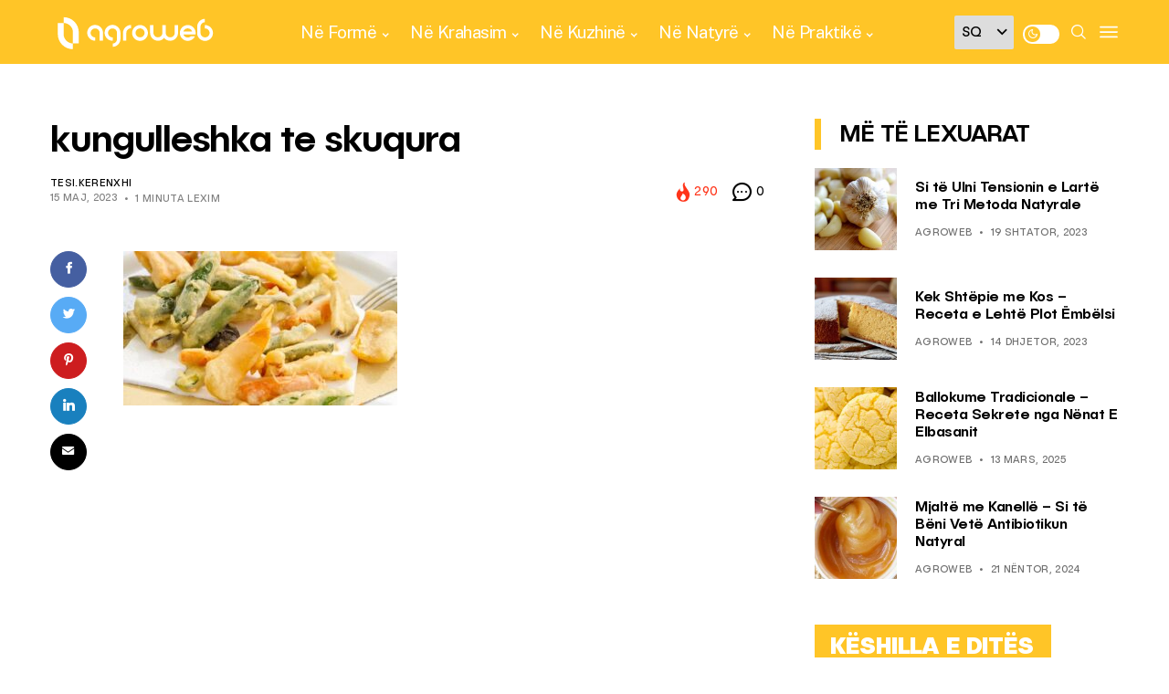

--- FILE ---
content_type: text/html; charset=UTF-8
request_url: https://agroweb.org/ne-kuzhine/receta-te-shpejta/kungulleshka-te-skuqura-me-veze-receta-e-lehte-plot-shije/attachment/zucchine-fritte/
body_size: 21857
content:
<!DOCTYPE html>
<!--[if IE 9 ]><html class="ie ie9" lang="sq"><![endif]-->
   <html lang="sq">
      <head>
         <meta charset="UTF-8">
         <meta name="viewport" content="width=device-width, initial-scale=1, maximum-scale=1">
         <meta name='robots' content='index, follow, max-image-preview:large, max-snippet:-1, max-video-preview:-1' />

	<!-- This site is optimized with the Yoast SEO plugin v20.3 - https://yoast.com/wordpress/plugins/seo/ -->
	<title>kungulleshka te skuqura - AgroWeb</title>
	<link rel="canonical" href="https://agroweb.org/ne-kuzhine/receta-te-shpejta/kungulleshka-te-skuqura-me-veze-receta-e-lehte-plot-shije/attachment/zucchine-fritte/" />
	<meta property="og:locale" content="sq_AL" />
	<meta property="og:type" content="article" />
	<meta property="og:title" content="kungulleshka te skuqura - AgroWeb" />
	<meta property="og:url" content="https://agroweb.org/ne-kuzhine/receta-te-shpejta/kungulleshka-te-skuqura-me-veze-receta-e-lehte-plot-shije/attachment/zucchine-fritte/" />
	<meta property="og:site_name" content="AgroWeb" />
	<meta property="article:publisher" content="https://www.facebook.com/agroweb.org" />
	<meta property="article:modified_time" content="2023-05-15T11:26:23+00:00" />
	<meta property="og:image" content="https://agroweb.org/ne-kuzhine/receta-te-shpejta/kungulleshka-te-skuqura-me-veze-receta-e-lehte-plot-shije/attachment/zucchine-fritte" />
	<meta property="og:image:width" content="1200" />
	<meta property="og:image:height" content="675" />
	<meta property="og:image:type" content="image/jpeg" />
	<meta name="twitter:card" content="summary_large_image" />
	<meta name="twitter:site" content="@AgroWeb_org" />
	<script type="application/ld+json" class="yoast-schema-graph">{"@context":"https://schema.org","@graph":[{"@type":"WebPage","@id":"https://agroweb.org/ne-kuzhine/receta-te-shpejta/kungulleshka-te-skuqura-me-veze-receta-e-lehte-plot-shije/attachment/zucchine-fritte/","url":"https://agroweb.org/ne-kuzhine/receta-te-shpejta/kungulleshka-te-skuqura-me-veze-receta-e-lehte-plot-shije/attachment/zucchine-fritte/","name":"kungulleshka te skuqura - AgroWeb","isPartOf":{"@id":"https://agroweb.org/#website"},"primaryImageOfPage":{"@id":"https://agroweb.org/ne-kuzhine/receta-te-shpejta/kungulleshka-te-skuqura-me-veze-receta-e-lehte-plot-shije/attachment/zucchine-fritte/#primaryimage"},"image":{"@id":"https://agroweb.org/ne-kuzhine/receta-te-shpejta/kungulleshka-te-skuqura-me-veze-receta-e-lehte-plot-shije/attachment/zucchine-fritte/#primaryimage"},"thumbnailUrl":"https://agroweb.org/wp-content/uploads/2023/05/zucchine-fritte.jpg","datePublished":"2023-05-15T11:26:15+00:00","dateModified":"2023-05-15T11:26:23+00:00","breadcrumb":{"@id":"https://agroweb.org/ne-kuzhine/receta-te-shpejta/kungulleshka-te-skuqura-me-veze-receta-e-lehte-plot-shije/attachment/zucchine-fritte/#breadcrumb"},"inLanguage":"sq","potentialAction":[{"@type":"ReadAction","target":["https://agroweb.org/ne-kuzhine/receta-te-shpejta/kungulleshka-te-skuqura-me-veze-receta-e-lehte-plot-shije/attachment/zucchine-fritte/"]}]},{"@type":"ImageObject","inLanguage":"sq","@id":"https://agroweb.org/ne-kuzhine/receta-te-shpejta/kungulleshka-te-skuqura-me-veze-receta-e-lehte-plot-shije/attachment/zucchine-fritte/#primaryimage","url":"https://agroweb.org/wp-content/uploads/2023/05/zucchine-fritte.jpg","contentUrl":"https://agroweb.org/wp-content/uploads/2023/05/zucchine-fritte.jpg","width":1200,"height":675},{"@type":"BreadcrumbList","@id":"https://agroweb.org/ne-kuzhine/receta-te-shpejta/kungulleshka-te-skuqura-me-veze-receta-e-lehte-plot-shije/attachment/zucchine-fritte/#breadcrumb","itemListElement":[{"@type":"ListItem","position":1,"name":"Home","item":"https://agroweb.org/"},{"@type":"ListItem","position":2,"name":"Kungulleshka të Skuqura me Vezë &#8211; Receta e Lehtë Plot Shije","item":"https://agroweb.org/ne-kuzhine/receta-te-shpejta/kungulleshka-te-skuqura-me-veze-receta-e-lehte-plot-shije/"},{"@type":"ListItem","position":3,"name":"kungulleshka te skuqura"}]},{"@type":"WebSite","@id":"https://agroweb.org/#website","url":"https://agroweb.org/","name":"AgroWeb","description":"Frymëzojmë Jetesën e Shëndetshme","publisher":{"@id":"https://agroweb.org/#organization"},"potentialAction":[{"@type":"SearchAction","target":{"@type":"EntryPoint","urlTemplate":"https://agroweb.org/?s={search_term_string}"},"query-input":"required name=search_term_string"}],"inLanguage":"sq"},{"@type":"Organization","@id":"https://agroweb.org/#organization","name":"AgroWeb","url":"https://agroweb.org/","logo":{"@type":"ImageObject","inLanguage":"sq","@id":"https://agroweb.org/#/schema/logo/image/","url":"https://agroweb.org/wp-content/uploads/2023/01/svg-1.svg","contentUrl":"https://agroweb.org/wp-content/uploads/2023/01/svg-1.svg","width":355,"height":96,"caption":"AgroWeb"},"image":{"@id":"https://agroweb.org/#/schema/logo/image/"},"sameAs":["https://www.facebook.com/agroweb.org","https://twitter.com/AgroWeb_org","https://www.instagram.com/agroweb_org/","https://www.youtube.com/channel/UCFuBfdeQbSLasRTpKFxC6XA/videos"]}]}</script>
	<!-- / Yoast SEO plugin. -->


<link rel='dns-prefetch' href='//fonts.googleapis.com' />
<link rel='dns-prefetch' href='//s.w.org' />
<link rel="alternate" type="application/rss+xml" title="AgroWeb &raquo; Prurje" href="https://agroweb.org/feed/" />
<link rel="alternate" type="application/rss+xml" title="AgroWeb &raquo; Prurje për Komentet" href="https://agroweb.org/comments/feed/" />
<link rel="alternate" type="application/rss+xml" title="AgroWeb &raquo; Prurje për Komentet te kungulleshka te skuqura" href="https://agroweb.org/ne-kuzhine/receta-te-shpejta/kungulleshka-te-skuqura-me-veze-receta-e-lehte-plot-shije/attachment/zucchine-fritte/feed/" />
<script type="text/javascript">
window._wpemojiSettings = {"baseUrl":"https:\/\/s.w.org\/images\/core\/emoji\/14.0.0\/72x72\/","ext":".png","svgUrl":"https:\/\/s.w.org\/images\/core\/emoji\/14.0.0\/svg\/","svgExt":".svg","source":{"concatemoji":"https:\/\/agroweb.org\/wp-includes\/js\/wp-emoji-release.min.js?ver=db0e204a32557d1e66e52364edbecb08"}};
/*! This file is auto-generated */
!function(e,a,t){var n,r,o,i=a.createElement("canvas"),p=i.getContext&&i.getContext("2d");function s(e,t){var a=String.fromCharCode,e=(p.clearRect(0,0,i.width,i.height),p.fillText(a.apply(this,e),0,0),i.toDataURL());return p.clearRect(0,0,i.width,i.height),p.fillText(a.apply(this,t),0,0),e===i.toDataURL()}function c(e){var t=a.createElement("script");t.src=e,t.defer=t.type="text/javascript",a.getElementsByTagName("head")[0].appendChild(t)}for(o=Array("flag","emoji"),t.supports={everything:!0,everythingExceptFlag:!0},r=0;r<o.length;r++)t.supports[o[r]]=function(e){if(!p||!p.fillText)return!1;switch(p.textBaseline="top",p.font="600 32px Arial",e){case"flag":return s([127987,65039,8205,9895,65039],[127987,65039,8203,9895,65039])?!1:!s([55356,56826,55356,56819],[55356,56826,8203,55356,56819])&&!s([55356,57332,56128,56423,56128,56418,56128,56421,56128,56430,56128,56423,56128,56447],[55356,57332,8203,56128,56423,8203,56128,56418,8203,56128,56421,8203,56128,56430,8203,56128,56423,8203,56128,56447]);case"emoji":return!s([129777,127995,8205,129778,127999],[129777,127995,8203,129778,127999])}return!1}(o[r]),t.supports.everything=t.supports.everything&&t.supports[o[r]],"flag"!==o[r]&&(t.supports.everythingExceptFlag=t.supports.everythingExceptFlag&&t.supports[o[r]]);t.supports.everythingExceptFlag=t.supports.everythingExceptFlag&&!t.supports.flag,t.DOMReady=!1,t.readyCallback=function(){t.DOMReady=!0},t.supports.everything||(n=function(){t.readyCallback()},a.addEventListener?(a.addEventListener("DOMContentLoaded",n,!1),e.addEventListener("load",n,!1)):(e.attachEvent("onload",n),a.attachEvent("onreadystatechange",function(){"complete"===a.readyState&&t.readyCallback()})),(e=t.source||{}).concatemoji?c(e.concatemoji):e.wpemoji&&e.twemoji&&(c(e.twemoji),c(e.wpemoji)))}(window,document,window._wpemojiSettings);
</script>
<style type="text/css">
img.wp-smiley,
img.emoji {
	display: inline !important;
	border: none !important;
	box-shadow: none !important;
	height: 1em !important;
	width: 1em !important;
	margin: 0 0.07em !important;
	vertical-align: -0.1em !important;
	background: none !important;
	padding: 0 !important;
}
</style>
	<link rel='stylesheet' id='wp-block-library-css'  href='https://agroweb.org/wp-includes/css/dist/block-library/style.min.css?ver=db0e204a32557d1e66e52364edbecb08' type='text/css' media='all' />
<style id='global-styles-inline-css' type='text/css'>
body{--wp--preset--color--black: #000000;--wp--preset--color--cyan-bluish-gray: #abb8c3;--wp--preset--color--white: #ffffff;--wp--preset--color--pale-pink: #f78da7;--wp--preset--color--vivid-red: #cf2e2e;--wp--preset--color--luminous-vivid-orange: #ff6900;--wp--preset--color--luminous-vivid-amber: #fcb900;--wp--preset--color--light-green-cyan: #7bdcb5;--wp--preset--color--vivid-green-cyan: #00d084;--wp--preset--color--pale-cyan-blue: #8ed1fc;--wp--preset--color--vivid-cyan-blue: #0693e3;--wp--preset--color--vivid-purple: #9b51e0;--wp--preset--gradient--vivid-cyan-blue-to-vivid-purple: linear-gradient(135deg,rgba(6,147,227,1) 0%,rgb(155,81,224) 100%);--wp--preset--gradient--light-green-cyan-to-vivid-green-cyan: linear-gradient(135deg,rgb(122,220,180) 0%,rgb(0,208,130) 100%);--wp--preset--gradient--luminous-vivid-amber-to-luminous-vivid-orange: linear-gradient(135deg,rgba(252,185,0,1) 0%,rgba(255,105,0,1) 100%);--wp--preset--gradient--luminous-vivid-orange-to-vivid-red: linear-gradient(135deg,rgba(255,105,0,1) 0%,rgb(207,46,46) 100%);--wp--preset--gradient--very-light-gray-to-cyan-bluish-gray: linear-gradient(135deg,rgb(238,238,238) 0%,rgb(169,184,195) 100%);--wp--preset--gradient--cool-to-warm-spectrum: linear-gradient(135deg,rgb(74,234,220) 0%,rgb(151,120,209) 20%,rgb(207,42,186) 40%,rgb(238,44,130) 60%,rgb(251,105,98) 80%,rgb(254,248,76) 100%);--wp--preset--gradient--blush-light-purple: linear-gradient(135deg,rgb(255,206,236) 0%,rgb(152,150,240) 100%);--wp--preset--gradient--blush-bordeaux: linear-gradient(135deg,rgb(254,205,165) 0%,rgb(254,45,45) 50%,rgb(107,0,62) 100%);--wp--preset--gradient--luminous-dusk: linear-gradient(135deg,rgb(255,203,112) 0%,rgb(199,81,192) 50%,rgb(65,88,208) 100%);--wp--preset--gradient--pale-ocean: linear-gradient(135deg,rgb(255,245,203) 0%,rgb(182,227,212) 50%,rgb(51,167,181) 100%);--wp--preset--gradient--electric-grass: linear-gradient(135deg,rgb(202,248,128) 0%,rgb(113,206,126) 100%);--wp--preset--gradient--midnight: linear-gradient(135deg,rgb(2,3,129) 0%,rgb(40,116,252) 100%);--wp--preset--duotone--dark-grayscale: url('#wp-duotone-dark-grayscale');--wp--preset--duotone--grayscale: url('#wp-duotone-grayscale');--wp--preset--duotone--purple-yellow: url('#wp-duotone-purple-yellow');--wp--preset--duotone--blue-red: url('#wp-duotone-blue-red');--wp--preset--duotone--midnight: url('#wp-duotone-midnight');--wp--preset--duotone--magenta-yellow: url('#wp-duotone-magenta-yellow');--wp--preset--duotone--purple-green: url('#wp-duotone-purple-green');--wp--preset--duotone--blue-orange: url('#wp-duotone-blue-orange');--wp--preset--font-size--small: 13px;--wp--preset--font-size--medium: 20px;--wp--preset--font-size--large: 36px;--wp--preset--font-size--x-large: 42px;}.has-black-color{color: var(--wp--preset--color--black) !important;}.has-cyan-bluish-gray-color{color: var(--wp--preset--color--cyan-bluish-gray) !important;}.has-white-color{color: var(--wp--preset--color--white) !important;}.has-pale-pink-color{color: var(--wp--preset--color--pale-pink) !important;}.has-vivid-red-color{color: var(--wp--preset--color--vivid-red) !important;}.has-luminous-vivid-orange-color{color: var(--wp--preset--color--luminous-vivid-orange) !important;}.has-luminous-vivid-amber-color{color: var(--wp--preset--color--luminous-vivid-amber) !important;}.has-light-green-cyan-color{color: var(--wp--preset--color--light-green-cyan) !important;}.has-vivid-green-cyan-color{color: var(--wp--preset--color--vivid-green-cyan) !important;}.has-pale-cyan-blue-color{color: var(--wp--preset--color--pale-cyan-blue) !important;}.has-vivid-cyan-blue-color{color: var(--wp--preset--color--vivid-cyan-blue) !important;}.has-vivid-purple-color{color: var(--wp--preset--color--vivid-purple) !important;}.has-black-background-color{background-color: var(--wp--preset--color--black) !important;}.has-cyan-bluish-gray-background-color{background-color: var(--wp--preset--color--cyan-bluish-gray) !important;}.has-white-background-color{background-color: var(--wp--preset--color--white) !important;}.has-pale-pink-background-color{background-color: var(--wp--preset--color--pale-pink) !important;}.has-vivid-red-background-color{background-color: var(--wp--preset--color--vivid-red) !important;}.has-luminous-vivid-orange-background-color{background-color: var(--wp--preset--color--luminous-vivid-orange) !important;}.has-luminous-vivid-amber-background-color{background-color: var(--wp--preset--color--luminous-vivid-amber) !important;}.has-light-green-cyan-background-color{background-color: var(--wp--preset--color--light-green-cyan) !important;}.has-vivid-green-cyan-background-color{background-color: var(--wp--preset--color--vivid-green-cyan) !important;}.has-pale-cyan-blue-background-color{background-color: var(--wp--preset--color--pale-cyan-blue) !important;}.has-vivid-cyan-blue-background-color{background-color: var(--wp--preset--color--vivid-cyan-blue) !important;}.has-vivid-purple-background-color{background-color: var(--wp--preset--color--vivid-purple) !important;}.has-black-border-color{border-color: var(--wp--preset--color--black) !important;}.has-cyan-bluish-gray-border-color{border-color: var(--wp--preset--color--cyan-bluish-gray) !important;}.has-white-border-color{border-color: var(--wp--preset--color--white) !important;}.has-pale-pink-border-color{border-color: var(--wp--preset--color--pale-pink) !important;}.has-vivid-red-border-color{border-color: var(--wp--preset--color--vivid-red) !important;}.has-luminous-vivid-orange-border-color{border-color: var(--wp--preset--color--luminous-vivid-orange) !important;}.has-luminous-vivid-amber-border-color{border-color: var(--wp--preset--color--luminous-vivid-amber) !important;}.has-light-green-cyan-border-color{border-color: var(--wp--preset--color--light-green-cyan) !important;}.has-vivid-green-cyan-border-color{border-color: var(--wp--preset--color--vivid-green-cyan) !important;}.has-pale-cyan-blue-border-color{border-color: var(--wp--preset--color--pale-cyan-blue) !important;}.has-vivid-cyan-blue-border-color{border-color: var(--wp--preset--color--vivid-cyan-blue) !important;}.has-vivid-purple-border-color{border-color: var(--wp--preset--color--vivid-purple) !important;}.has-vivid-cyan-blue-to-vivid-purple-gradient-background{background: var(--wp--preset--gradient--vivid-cyan-blue-to-vivid-purple) !important;}.has-light-green-cyan-to-vivid-green-cyan-gradient-background{background: var(--wp--preset--gradient--light-green-cyan-to-vivid-green-cyan) !important;}.has-luminous-vivid-amber-to-luminous-vivid-orange-gradient-background{background: var(--wp--preset--gradient--luminous-vivid-amber-to-luminous-vivid-orange) !important;}.has-luminous-vivid-orange-to-vivid-red-gradient-background{background: var(--wp--preset--gradient--luminous-vivid-orange-to-vivid-red) !important;}.has-very-light-gray-to-cyan-bluish-gray-gradient-background{background: var(--wp--preset--gradient--very-light-gray-to-cyan-bluish-gray) !important;}.has-cool-to-warm-spectrum-gradient-background{background: var(--wp--preset--gradient--cool-to-warm-spectrum) !important;}.has-blush-light-purple-gradient-background{background: var(--wp--preset--gradient--blush-light-purple) !important;}.has-blush-bordeaux-gradient-background{background: var(--wp--preset--gradient--blush-bordeaux) !important;}.has-luminous-dusk-gradient-background{background: var(--wp--preset--gradient--luminous-dusk) !important;}.has-pale-ocean-gradient-background{background: var(--wp--preset--gradient--pale-ocean) !important;}.has-electric-grass-gradient-background{background: var(--wp--preset--gradient--electric-grass) !important;}.has-midnight-gradient-background{background: var(--wp--preset--gradient--midnight) !important;}.has-small-font-size{font-size: var(--wp--preset--font-size--small) !important;}.has-medium-font-size{font-size: var(--wp--preset--font-size--medium) !important;}.has-large-font-size{font-size: var(--wp--preset--font-size--large) !important;}.has-x-large-font-size{font-size: var(--wp--preset--font-size--x-large) !important;}
</style>
<link rel='stylesheet' id='style-css'  href='https://agroweb.org/wp-content/themes/generik-child/dist/scss/app.css?ver=12' type='text/css' media='all' />
<link rel='stylesheet' id='generik_fonts_url-css'  href='//fonts.googleapis.com/css?family=Public+Sans%3A500%7CPublic+Sans%3A400%7CPublic+Sans%3A400%7CPublic+Sans%3A700%2C500&#038;subset=latin%2Clatin-ext%2Ccyrillic%2Ccyrillic-ext%2Cgreek%2Cgreek-ext%2Cvietnamese&#038;ver=1.3' type='text/css' media='all' />
<link rel='stylesheet' id='bootstrap-css'  href='https://agroweb.org/wp-content/themes/generik/css/bootstrap.css?ver=1.3' type='text/css' media='all' />
<link rel='stylesheet' id='generik_style-css'  href='https://agroweb.org/wp-content/themes/generik/style.css?ver=1.3' type='text/css' media='all' />
<link rel='stylesheet' id='generik_responsive-css'  href='https://agroweb.org/wp-content/themes/generik/css/responsive.css?ver=1.3' type='text/css' media='all' />
<style id='generik_responsive-inline-css' type='text/css'>
			
.tagcloud a:hover,.tag-cat a:hover .current.pagination_page, .pagination>a:hover, .tag-cat a:hover, .comment-reply-link:hover, .comment-edit-link:hover, .email_subscribe_box .buttons:hover, .jelly_homepage_builder .large_continue_reading span a:hover, .pop_post_right_slider .headding_pop_post, .menu_post_feature .builder_cat_title_list_style, .cfs_from_wrapper .cfs_submit input, .post_list_widget .recent_list_item_number, .recent_post_large_widget .recent_list_item_number, #commentform #submit:hover,
.wpcf7-form-control.wpcf7-submit:hover, .single_post_tag_layout li a:hover, .jellywp_pagination ul li span, .jellywp_pagination ul li a:hover, .woocommerce .product .onsale,
.woocommerce nav.woocommerce-pagination ul li a:focus, .woocommerce nav.woocommerce-pagination ul li a:hover, .woocommerce nav.woocommerce-pagination ul li span.current, .pagination-more div a, .header_layout_style3_custom .header_top_bar_wrapper .search_header_menu .search_header_wrapper, .header_layout_style3_custom .header_top_bar_wrapper .search_header_menu .menu_mobile_icons, .magazine_3_grid_slider .jelly_pro_post_arrow_right:hover, .magazine_3_grid_slider .jelly_pro_post_arrow_left:hover, .jellywp_home_builder_carousel_post .jelly_pro_post_arrow_left:hover, .jellywp_home_builder_carousel_post .jelly_pro_post_arrow_right:hover, .full-slider-main-home .jelly_pro_post_arrow_left:hover, .full-slider-main-home .jelly_pro_post_arrow_right:hover,.woocommerce-mini-cart__buttons .button:hover, .woocommerce-cart .woocommerce-cart-form .actions button.button:hover, .woocommerce button.button.disabled:hover, .woocommerce button.button:disabled[disabled]:hover, .woocommerce input.button.disabled:hover, .woocommerce input.button:disabled[disabled]:hover, .woocommerce-cart .wc-proceed-to-checkout a.checkout-button:hover, .woocommerce-checkout .checkout_coupon button.button:hover,.woocommerce-page #payment #place_order:hover,.woocommerce div.product form.cart .button:hover,.woocommerce-cart .return-to-shop a.button:hover,.woocommerce .woocommerce-orders-table__cell a.button:hover,.woocommerce-MyAccount-content .woocommerce-Button.button:hover,.wp-block-button .wp-block-button__link:hover, .options_layout_wrapper wp-block-file__button:hover,.options_layout_wrapper .wp-block-file .wp-block-file__button:hover, .wp-block-search .wp-block-search__button:hover,.woocommerce .woocommerce-form-login .woocommerce-form-login__submit:hover,.jl_lmore_c:hover,.jl_count_cart,#go-top a:hover, .page_error_404 .link_home404:hover, .woocommerce-message .button.wc-forward:hover, .post_content input[type="submit"]:hover, .widget_categories span, #sidebar .widget_archive span, .widget_archive span, #wp-calendar caption, #wp-calendar thead th, .jl_lmore_c, .jl_full_feature_w .jl-slider-prev:hover, .jl_full_feature_w .jl-slider-next:hover, .jl_full_feature.jl_capbg .jl_f_more:hover{background: #ffc527 !important;}
.jl_cmlist_w .jl_mlist_mian .jl_cat_lists:after{background:rgba(255, 197, 39, .2)}
.options_dark_skin .jl_cmlist_w .jl_mlist_mian .jl_cat_lists:after{background:#303030;}
.content_single_page a:hover, .options_layout_wrapper a:hover, #nextpost:hover, #prepost:hover, .blog_large_post_style .large_post_content a:hover, .loop-large-post .post_content a:hover, .loop-large-post .post_content a:hover, h1 a:hover, h2 a:hover, h3 a:hover, h4 a:hover, h5 a:hover, h6 a:hover, .post-meta a:hover, .large_post_share_icons li a:hover, .post_large_footer_meta .post_tag_footer a:hover, .post_large_footer_meta .post_comment_footer a:hover, .post_large_footer_meta .post_love_footer a:hover, .comment-meta .comment-author-date:hover, .comment-meta .comment-author-date:hover time, .post-meta-bot .love_post_view a:hover, .post-meta-bot .meta-comment a:hover, .meta_category_text_small a, .logged-in-as a:hover, .single-post-meta-wrapper span a:hover,
.header_layout_style5_custom .jl_random_post_link:hover, .header_layout_style5_custom #mainmenu > li > a:hover, .home_slider_post_tab_nav .slick-list .item.slick-current h5, .builder_cat_title_list_style li.current_cat_post, li.woocommerce-mini-cart-item a:not(.remove):hover, .jl_cmlist_w .text-box h3 a:hover, .jl_cmlist_w .jl_mlist_item.jl_catl_ac a, .jl_cmlist_w .jl_mlist_item.jl_catl_ac a:hover, .options_dark_skin .jl_cmlist_w .jl_mlist_item.jl_catl_ac a, .options_dark_skin .jl_cmlist_w .jl_mlist_item.jl_catl_ac a:hover, .widget_recent_comments ul li.recentcomments a:not(.url){color: #ffc527 !important;}
.breadcrumbs_options a{color: #000 !important;}
.loop-large-post .post_content a, .content_single_page a, .comment-content.comment a{color: #ffc527; text-decoration: underline !important;}
.pop_post_right_slider .slider_pop_post_list_items .featured_thumbnail_link{border-left: 7px solid #ffc527 !important;}
.blog_large_post_style .large_continue_reading span a:hover{color: #fff !important;}
.large_center_slider_container .large_continue_reading span a:hover{color: #000 !important; background:#fff !important; }
.spr-number{border: 2px solid #ffc527 !important;}
.single_post_tag_layout li a:hover, .loop-large-post .wp-block-button.is-style-outline .wp-block-button__link:hover{border: 1px solid #ffc527 !important;}
.large_continue_reading span a:hover,
.header_layout_style5_custom .header_top_bar_wrapper .search_header_menu > .search_header_wrapper, .header_layout_style5_custom .header_top_bar_wrapper .search_header_menu .menu_mobile_icons, .footer_top_small_carousel_5 .jl_footer_car_title:after, .jl_newsticker_wrapper .builder_ticker_title_home_page{background: #ffc527 !important;}
.footer_top_small_carousel_5 .slick-dots li.slick-active button{background: #ffc527; border: 1px solid #ffc527;}
::selection, .jl_custom_title4 #sidebar .widget .widget-title h2:after, .jl_footer_wrapper .jl_footer_car_title:after{
    background-color: #ffc527 !important;
}
@media only screen and (max-width:767px) {
}
.options_dark_skin .jl_header_magazine_style.header_layout_style3_custom #mainmenu > li > a, #mainmenu > li > a, #mainmenu > li > a:hover, .search_header_menu i, .search_header_wrapper.search_form_menu_personal_click:hover i, .search_header_menu .jl_i_cart:hover i,  .menu_mobile_icons, #mainmenu>li.current-menu-item>a, .header_layout_style5_custom .jl_main_menu > .current-menu-parent > a, .header_layout_style5_custom #mainmenu > li > a, .header_layout_style5_custom #mainmenu > li > a:hover, .header_layout_style3_custom.jl_cus_top_share .search_header_menu.jl_nav_mobile .search_header_wrapper i, .header_layout_style3_custom.jl_cus_top_share .search_header_menu.jl_nav_mobile .search_header_wrapper i:hover, .header_layout_style3_custom.jl_cus_top_share .search_header_menu.jl_nav_mobile .menu_mobile_icons i, .header_layout_style3_custom.jl_cus_top_share .search_header_menu.jl_nav_mobile .menu_mobile_icons i:hover, .headcus5_custom.header_layout_style5_custom #mainmenu > li > a, .options_dark_skin .search_header_menu i, .options_dark_skin .search_header_menu i, .options_dark_skin .search_header_menu.jl_nav_mobile .search_header_wrapper .jli-search, .options_dark_skin .header_layout_style3_custom.jl_cus_top_share .search_header_menu.jl_nav_mobile .search_header_wrapper i, .options_dark_skin .header_layout_style3_custom.jl_cus_top_share .search_header_menu.jl_nav_mobile .search_header_wrapper:hover i{color:#ffffff !important;}
.options_dark_skin .jl_header_magazine_style.header_layout_style3_custom .menu_wrapper .jl_main_menu > li > a > span, .jl_main_menu > li > a > .border-menu, .jl_header_magazine_style.header_layout_style3_custom.jlsh6.tp_head_on .jl_sticky .jl_main_menu > li > a > .border-menu, .menu_wrapper .jl_main_menu > li:hover > a > .border-menu, .jlm_w span{background:#ffffff !important;}

.header_top_bar_wrapper {
    background: #ffc527 !important;
}
.jl_current_title, .header_top_bar_wrapper .jl_top_bar_right, .header_top_bar_wrapper .navigation_wrapper #jl_top_menu > li > a{color: #ffffff !important;}
.menu_wrapper,
.header-wraper.jl_large_menu_logo .menu_wrapper,
.header_magazine_video .header_main_wrapper,
.header_magazine_box_menu #mainmenu,
.box_layout_enable_front .header_magazine_box_menu .menu_wrapper_box_style,
.two_header_top_style .menu_wrapper,
.header_magazine_full_screen .menu_wrapper, .header_magazine_full_screen.dark_header_menu .menu_wrapper, .header_magazine_full_screen .menu_wrapper,
.headcus5_custom.header_layout_style5_custom .header_main_wrapper,
.header_layout_style5_custom .menu_wrapper{
background:#ffc527 !important;
background-color: #ffc527 !important;
border-top: 0px !important; border-bottom: 0px solid #f0f0f0 !important;}
.header_layout_style5_custom{border-top: 0px solid #eaeaea !important; border-bottom: 0px solid #eaeaea !important; background: #fff !important;}

.grid-sidebar .box .jl_post_title_top .image-post-title, .grid-sidebar .blog_large_post_style .post-entry-content .image-post-title, .grid-sidebar .blog_large_post_style .post-entry-content h1, .blog_large_post_style .post-entry-content .image-post-title, .blog_large_post_style .post-entry-content h1, .blog_large_overlay_post_style.box .post-entry-content .image-post-title a{font-size: 30px !important; }
.grid-sidebar .box .image-post-title, .show3_post_col_home .grid4_home_post_display .blog_grid_post_style .image-post-title{font-size: 25px !important; }
.sd{font-size: 25px !important; }

.header_top_bar_wrapper .navigation_wrapper #jl_top_menu li a, .item_slide_caption .post-meta.meta-main-img, .post-meta.meta-main-img, .post-meta-bot-in, .post-meta span, .single-post-meta-wrapper span, .comment time, .post_large_footer_meta, .blog_large_post_style .large_post_content .jelly_read_more_wrapper a, .love_post_view_header a, .header_date_display, .jl_continue_reading, .menu_post_feature .builder_cat_title_list_style li, .builder_cat_title_list_style li, .main_new_ticker_wrapper .post-date, .main_new_ticker_wrapper .news_ticker_title_style, .jl_rating_front .jl_rating_value, .pop_post_right_slider .headding_pop_post, .jl_main_right_number .jl_number_list, .jl_grid_more .jl_slider_readding, .page_builder_listpost.jelly_homepage_builder .jl_list_more a, .jl_s_slide_text_wrapper .banner-container .jl_ssider_more, .jl_large_builder.jelly_homepage_builder .jl_large_more, .feature-image-link.image_post .jl_small_list_num, .social-count-plus .count, .social-count-plus .label, .jl_instagram .instagram-pics + .clear a, .single-post-meta-wrapper .jm-post-like{font-family: Public Sans !important;}
#mainmenu > li > a, .menu_post_feature li, #content_nav .menu_moble_slide > li a, .header_layout_style3_custom .navigation_wrapper > ul > li > a, .header_magazine_full_screen .navigation_wrapper .jl_main_menu > li > a, .jl_ft_mini .menu-footer li a{font-family: Public Sans !important;  font-size:17px !important; font-weight:700 !important; text-transform: none !important; letter-spacing: -0.025em !important;}
.navigation_wrapper #mainmenu.jl_main_menu > li li > a, .social-count-plus span, .jl_social_counter .num-count, .jl_count_style_2 .jlsocial-element-right{font-family: Public Sans !important;}

.jl_sm_post .jl_mt_count, .jl_post_meta .jl_author_img_w a, .jl_post_meta, .jl_post_meta_s span, .jl_post_meta span, .meta-category-small a, #commentform #submit, .wpcf7-form-control.wpcf7-submit, .single_post_share_icons, .single_post_tag_layout li a, .jl-load-link, .jl_m_below_w .text-box .jl_ssider_more,.woocommerce #respond input#submit, .woocommerce a.button, .woocommerce button.button, .woocommerce input.button, .woocommerce-cart .wc-proceed-to-checkout a.checkout-button, .single-post-meta-wrapper span, .wp-block-button .wp-block-button__link, .wp-block-file__button, .link_home404, .jellywp_pagination ul, blockquote cite, .jl_f_more, .jl_f_postbox .jl_f_more, .logged-in-as, .comment-notes, .widget_rss ul li .rss-date, .pagination-nextprev .pagination-link, .i_foot_l a, .jl_box_info .jl_box_title{font-family: Public Sans !important; font-weight: 400; text-transform: uppercase !important; letter-spacing: .03em !important; font-size:11px !important;}
.single_post_tag_layout li a{font-size: 10px !important;}
#commentform #submit, .wpcf7-form-control.wpcf7-submit .jl-load-link, .jl_m_below_w .text-box .jl_ssider_more,.woocommerce #respond input#submit, .woocommerce a.button, .woocommerce button.button, .woocommerce input.button, .woocommerce-cart .wc-proceed-to-checkout a.checkout-button, .wp-block-button .wp-block-button__link, .wp-block-file__button, .link_home404, .jellywp_pagination ul, blockquote cite, .jl_f_more, .jl_f_postbox .jl_f_more{font-family: Public Sans !important; font-weight: 400;}
.jl_f_cat a{font-family: Public Sans !important; font-weight: 400; text-transform: uppercase !important; letter-spacing: .03em !important; font-size: 11px !important;}

.jl_mg_wrapper .jl_mg_main p, .jl_m_right .jl_m_right_content p, .jl_grid_w .text-box p, .post_content .jl_score_main_w .review-summary p, .jl_ideas_sum span, .auth p{font-size: 14px; line-height: 1.6;}
body, p, .content_single_page p, .single_section_content .post_content, .single_section_content .post_content p{font-size: 15px; line-height: 1.8;}
body, p, .date_post_large_display, #search_block_top #search_query_top, .tagcloud a, .format-quote a p.quote_source, .blog_large_post_style .large_post_content .jelly_read_more_wrapper a, .blog_grid_post_style .jelly_read_more_wrapper a, .blog_list_post_style .jelly_read_more_wrapper a, .pagination-more div a,
.meta-category-small-builder a, .full-slider-wrapper .banner-carousel-item .banner-container .more_btn a, .single-item-slider .banner-carousel-item .banner-container .more_btn a{font-family:Public Sans !important; font-weight: 400 !important;}
.single_section_content .post_content blockquote p{font-size: 22px !important; text-transform: none !important; line-height: 1.3;}
.wp-caption p.wp-caption-text{font-size: 14px !important;}
h1, h2, h3, h4, h5, h6, .postnav #prepost, .postnav  #nextpost, .bbp-forum-title, .jl_cat_img_w .jl_cm_overlay, li.woocommerce-mini-cart-item a:not(.remove), .woocommerce-page .product-name a, .comment-meta .comment-author-name, .jl_cpost_title, blockquote p, .jl_cmlist_w .text-box h3 a, .widget_rss ul li .rsswidget, .jl_score_main_w .jl_score_main .jl_star_re .jl_star_val, #jl-review-box ul li, .jl-renut-text{font-weight: 500 !important; text-transform:none !important;  letter-spacing: -0.03125em !important;}
.footer_carousel .meta-comment, .item_slide_caption h1 a,  .tickerfloat, .box-1 .inside h3, .detailholder.medium h3, .feature-post-list .feature-post-title, .widget-title h2, .image-post-title, .grid.caption_header h3, ul.tabs li a, h1, h2, h3, h4, h5, h6, .carousel_title, .postnav a, .format-aside a p.aside_title, .date_post_large_display,
.sf-top-menu li a, .large_continue_reading span, .cfs_from_wrapper .cfs_form_title, .comment-meta .comment-author-name, .jl_recent_post_number > li .jl_list_bg_num, .jl_recent_post_number .meta-category-small-text a, .jl_hsubt, .jl_cat_img_w .jl_cm_overlay .jl_cm_name, li.woocommerce-mini-cart-item a:not(.remove), .woocommerce-page .product-name a, .jl_cpost_title, blockquote p, .widget_rss ul li .rsswidget, .jl_score_main_w .jl_score_main .jl_star_re .jl_star_val, #jl-review-box ul li, .jl-renut-text{font-family:Public Sans !important;}   


.jl_ft_mini, .jl_ft_mini .footer-bottom{background: #ffc527 !important;}
.jl_ft_mini .cp_txt, #menu-footer-menu li a{color: #ffffff !important;}
.enable_footer_columns_dark, .enable_footer_copyright_dark{background: #ffc527 !important;}
.enable_footer_copyright_dark{border-top: 1px solid rgba(0,0,0,.1) !important;}
.enable_footer_columns_dark .widget_categories ul li, .widget_nav_menu ul li, .widget_pages ul li, .widget_categories ul li{border-bottom: 1px solid rgba(0,0,0,.1) !important;}
#menu-footer-menu li a:hover{ color: #ffc527 !important;}
.options_dark_skin .jl_ft_mini, .options_dark_skin .jl_ft_mini .footer-bottom{background: #000000 !important;}
.options_dark_skin .jl_ft_mini .cp_txt, .options_dark_skin #menu-footer-menu li a{color: #ffffff !important;}
.options_dark_skin .enable_footer_columns_dark, .options_dark_skin .enable_footer_copyright_dark{background: #000000 !important;}
.navigation_wrapper #mainmenu.jl_main_menu > li li > a, .jl_cmlist_w .jl_mlist_item a, .header_top_bar_wrapper .navigation_wrapper #jl_top_menu li a{ font-size:14px !important; font-weight:500 !important; text-transform: none !important; letter-spacing: -0.025em !important;}
.cat-item-12309 span{background: #48b800 !important;}.cat-item-12302 span{background: #f99c14 !important;}.cat-item-12298 span{background: #00a0b8 !important;}.cat-item-12313 span{background: #6863ae !important;}.cat-item-5 span{background: #ffc527 !important;}.cat-item-212 span{background: #ffc527 !important;}.cat-item-205 span{background: #ffc527 !important;}.cat-item-12314 span{background: #6863ae !important;}.cat-item-3 span{background: #ffc527 !important;}.cat-item-12310 span{background: #48b800 !important;}.cat-item-12297 span{background: #00a0b8 !important;}.cat-item-12301 span{background: #f99c14 !important;}.cat-item-12304 span{background: #ee533d !important;}.cat-item-12308 span{background: #48b800 !important;}.cat-item-12312 span{background: #6863ae !important;}.cat-item-10 span{background: #ffc527 !important;}.cat-item-12311 span{background: #48b800 !important;}.cat-item-4 span{background: #ffc527 !important;}.cat-item-12305 span{background: #ee533d !important;}.cat-item-6 span{background: #ffc527 !important;}.cat-item-12306 span{background: #ee533d !important;}.cat-item-12315 span{background: #6863ae !important;}.cat-item-2 span{background: #ffc527 !important;}.cat-item-12303 span{background: #f99c14 !important;}.cat-item-12299 span{background: #00a0b8 !important;}.cat-item-12300 span{background: #00a0b8 !important;}.cat-item-1 span{background: #ffc527 !important;}.cat-item-12307 span{background: #ee533d !important;}.cat-item-208 span{background: #ffc527 !important;}.cat-item-11 span{background: #ffc527 !important;}.cat-item-209 span{background: #ffc527 !important;}
</style>
<script type='text/javascript' src='https://agroweb.org/wp-includes/js/jquery/jquery.min.js?ver=3.6.0' id='jquery-core-js'></script>
<script type='text/javascript' src='https://agroweb.org/wp-includes/js/jquery/jquery-migrate.min.js?ver=3.3.2' id='jquery-migrate-js'></script>
<link rel="https://api.w.org/" href="https://agroweb.org/wp-json/" /><link rel="alternate" type="application/json" href="https://agroweb.org/wp-json/wp/v2/media/20079867" /><link rel="EditURI" type="application/rsd+xml" title="RSD" href="https://agroweb.org/xmlrpc.php?rsd" />
<link rel="wlwmanifest" type="application/wlwmanifest+xml" href="https://agroweb.org/wp-includes/wlwmanifest.xml" /> 

<link rel='shortlink' href='https://agroweb.org/?p=20079867' />
<link rel="alternate" type="application/json+oembed" href="https://agroweb.org/wp-json/oembed/1.0/embed?url=https%3A%2F%2Fagroweb.org%2Fne-kuzhine%2Freceta-te-shpejta%2Fkungulleshka-te-skuqura-me-veze-receta-e-lehte-plot-shije%2Fattachment%2Fzucchine-fritte%2F" />
<link rel="alternate" type="text/xml+oembed" href="https://agroweb.org/wp-json/oembed/1.0/embed?url=https%3A%2F%2Fagroweb.org%2Fne-kuzhine%2Freceta-te-shpejta%2Fkungulleshka-te-skuqura-me-veze-receta-e-lehte-plot-shije%2Fattachment%2Fzucchine-fritte%2F&#038;format=xml" />
<!-- Google tag (gtag.js) -->
<script async src="https://www.googletagmanager.com/gtag/js?id=G-TKE9GZYEGJ"></script>
<script>
  window.dataLayer = window.dataLayer || [];
  function gtag(){dataLayer.push(arguments);}
  gtag('js', new Date());

  gtag('config', 'G-TKE9GZYEGJ');
</script><meta name="facebook-domain-verification" content="b0lnwjkv620fjr0i6avlbk55c4owyy" />
<meta property="fb:pages" content="698057033654870" />

<script>
  (function(i, s, o, g, r, a, m) {
    i['GoogleAnalyticsObject'] = r;
    i[r] = i[r] || function() {
      (i[r].q = i[r].q || []).push(arguments)
    }, i[r].l = 1 * new Date();
    a = s.createElement(o),
      m = s.getElementsByTagName(o)[0];
    a.async = 1;
    a.src = g;
    m.parentNode.insertBefore(a, m)
  })(window, document, 'script', 'https://www.google-analytics.com/analytics.js', 'ga');

  ga('create', 'UA-45897223-2', 'auto');
  ga('send', 'pageview');
</script>

<!-- Facebook Pixel Code -->
<script>
  ! function(f, b, e, v, n, t, s) {
    if (f.fbq) return;
    n = f.fbq = function() {
      n.callMethod ?
        n.callMethod.apply(n, arguments) : n.queue.push(arguments)
    };
    if (!f._fbq) f._fbq = n;
    n.push = n;
    n.loaded = !0;
    n.version = '2.0';
    n.queue = [];
    t = b.createElement(e);
    t.async = !0;
    t.src = v;
    s = b.getElementsByTagName(e)[0];
    s.parentNode.insertBefore(t, s)
  }(window, document, 'script',
    'https://connect.facebook.net/en_US/fbevents.js');
  fbq('init', '2063617707223868');
  fbq('track', 'PageView');
</script>
<noscript>
  <img height="1" width="1" src="https://www.facebook.com/tr?id=2063617707223868&ev=PageView
&noscript=1" />
</noscript>
<!-- End Facebook Pixel Code --><meta name="generator" content="Elementor 3.11.5; features: e_dom_optimization, e_optimized_assets_loading, e_optimized_css_loading, a11y_improvements, additional_custom_breakpoints; settings: css_print_method-external, google_font-enabled, font_display-swap">
<script data-cfasync="false">window.nitroAds=window.nitroAds||{createAd:function(){return new Promise(e=>{window.nitroAds.queue.push(["createAd",arguments,e])})},addUserToken:function(){window.nitroAds.queue.push(["addUserToken",arguments])},queue:[]};</script><script data-cfasync="false" async src="https://s.nitropay.com/ads-1683.js"></script><link rel="icon" href="https://agroweb.org/wp-content/uploads/2023/01/favicon-1.svg" sizes="32x32" />
<link rel="icon" href="https://agroweb.org/wp-content/uploads/2023/01/favicon-1.svg" sizes="192x192" />
<link rel="apple-touch-icon" href="https://agroweb.org/wp-content/uploads/2023/01/favicon-1.svg" />
<meta name="msapplication-TileImage" content="https://agroweb.org/wp-content/uploads/2023/01/favicon-1.svg" />
		<style type="text/css" id="wp-custom-css">
			.removeUppercase .jl_title_c {
	text-transform: none !important;
}

.biggerText .jl_title_c, .biggerText .cus_sec_title h3 {
	font-size: 29px !important;
}

body.page-id-20075170.wp-night-mode-on input {
	background-color: #494949 !important;
}

.two-grid-col-ads {
	display: grid;
grid-template-columns: repeat(2, 1fr);
grid-template-rows: 1fr;
grid-column-gap: 30px;
grid-row-gap: 20px;
	justify-items: center;
    align-items: center;
	margin: -10px 0 30px;
}

.three-grid-col-ads {
	display: grid;
grid-template-columns: repeat(3, 1fr);
grid-template-rows: 1fr;
grid-column-gap: 30px;
grid-row-gap: 20px;
	justify-items: center;
    align-items: center;
}

.with-margin-bottom {
	margin-bottom: 50px;
}

  @media only screen and (max-width: 767px) {
    .two-grid-col-ads {
grid-template-columns: 1fr;
}
		
		.three-grid-col-ads {
grid-template-columns: 1fr;
}
  }

.mgid-ads-div {
	padding: 55px 0;
    display: flex;
    flex-direction: column;
    width: 100%;
}

.singleImageADS {
		max-width: 75%;
    margin: auto;
}

  @media only screen and (max-width: 767px) {
	.singleImageADS {
		max-width: 100%;
}	
}		</style>
		         
      </head>
      <body class="attachment attachment-template-default single single-attachment postid-20079867 attachmentid-20079867 attachment-jpeg mobile_nav_class jl-has-sidebar  elementor-default elementor-kit-20075168">
        <svg xmlns="http://www.w3.org/2000/svg" viewBox="0 0 0 0" width="0" height="0" focusable="false" role="none" style="visibility: hidden; position: absolute; left: -9999px; overflow: hidden;" ><defs><filter id="wp-duotone-dark-grayscale"><feColorMatrix color-interpolation-filters="sRGB" type="matrix" values=" .299 .587 .114 0 0 .299 .587 .114 0 0 .299 .587 .114 0 0 .299 .587 .114 0 0 " /><feComponentTransfer color-interpolation-filters="sRGB" ><feFuncR type="table" tableValues="0 0.49803921568627" /><feFuncG type="table" tableValues="0 0.49803921568627" /><feFuncB type="table" tableValues="0 0.49803921568627" /><feFuncA type="table" tableValues="1 1" /></feComponentTransfer><feComposite in2="SourceGraphic" operator="in" /></filter></defs></svg><svg xmlns="http://www.w3.org/2000/svg" viewBox="0 0 0 0" width="0" height="0" focusable="false" role="none" style="visibility: hidden; position: absolute; left: -9999px; overflow: hidden;" ><defs><filter id="wp-duotone-grayscale"><feColorMatrix color-interpolation-filters="sRGB" type="matrix" values=" .299 .587 .114 0 0 .299 .587 .114 0 0 .299 .587 .114 0 0 .299 .587 .114 0 0 " /><feComponentTransfer color-interpolation-filters="sRGB" ><feFuncR type="table" tableValues="0 1" /><feFuncG type="table" tableValues="0 1" /><feFuncB type="table" tableValues="0 1" /><feFuncA type="table" tableValues="1 1" /></feComponentTransfer><feComposite in2="SourceGraphic" operator="in" /></filter></defs></svg><svg xmlns="http://www.w3.org/2000/svg" viewBox="0 0 0 0" width="0" height="0" focusable="false" role="none" style="visibility: hidden; position: absolute; left: -9999px; overflow: hidden;" ><defs><filter id="wp-duotone-purple-yellow"><feColorMatrix color-interpolation-filters="sRGB" type="matrix" values=" .299 .587 .114 0 0 .299 .587 .114 0 0 .299 .587 .114 0 0 .299 .587 .114 0 0 " /><feComponentTransfer color-interpolation-filters="sRGB" ><feFuncR type="table" tableValues="0.54901960784314 0.98823529411765" /><feFuncG type="table" tableValues="0 1" /><feFuncB type="table" tableValues="0.71764705882353 0.25490196078431" /><feFuncA type="table" tableValues="1 1" /></feComponentTransfer><feComposite in2="SourceGraphic" operator="in" /></filter></defs></svg><svg xmlns="http://www.w3.org/2000/svg" viewBox="0 0 0 0" width="0" height="0" focusable="false" role="none" style="visibility: hidden; position: absolute; left: -9999px; overflow: hidden;" ><defs><filter id="wp-duotone-blue-red"><feColorMatrix color-interpolation-filters="sRGB" type="matrix" values=" .299 .587 .114 0 0 .299 .587 .114 0 0 .299 .587 .114 0 0 .299 .587 .114 0 0 " /><feComponentTransfer color-interpolation-filters="sRGB" ><feFuncR type="table" tableValues="0 1" /><feFuncG type="table" tableValues="0 0.27843137254902" /><feFuncB type="table" tableValues="0.5921568627451 0.27843137254902" /><feFuncA type="table" tableValues="1 1" /></feComponentTransfer><feComposite in2="SourceGraphic" operator="in" /></filter></defs></svg><svg xmlns="http://www.w3.org/2000/svg" viewBox="0 0 0 0" width="0" height="0" focusable="false" role="none" style="visibility: hidden; position: absolute; left: -9999px; overflow: hidden;" ><defs><filter id="wp-duotone-midnight"><feColorMatrix color-interpolation-filters="sRGB" type="matrix" values=" .299 .587 .114 0 0 .299 .587 .114 0 0 .299 .587 .114 0 0 .299 .587 .114 0 0 " /><feComponentTransfer color-interpolation-filters="sRGB" ><feFuncR type="table" tableValues="0 0" /><feFuncG type="table" tableValues="0 0.64705882352941" /><feFuncB type="table" tableValues="0 1" /><feFuncA type="table" tableValues="1 1" /></feComponentTransfer><feComposite in2="SourceGraphic" operator="in" /></filter></defs></svg><svg xmlns="http://www.w3.org/2000/svg" viewBox="0 0 0 0" width="0" height="0" focusable="false" role="none" style="visibility: hidden; position: absolute; left: -9999px; overflow: hidden;" ><defs><filter id="wp-duotone-magenta-yellow"><feColorMatrix color-interpolation-filters="sRGB" type="matrix" values=" .299 .587 .114 0 0 .299 .587 .114 0 0 .299 .587 .114 0 0 .299 .587 .114 0 0 " /><feComponentTransfer color-interpolation-filters="sRGB" ><feFuncR type="table" tableValues="0.78039215686275 1" /><feFuncG type="table" tableValues="0 0.94901960784314" /><feFuncB type="table" tableValues="0.35294117647059 0.47058823529412" /><feFuncA type="table" tableValues="1 1" /></feComponentTransfer><feComposite in2="SourceGraphic" operator="in" /></filter></defs></svg><svg xmlns="http://www.w3.org/2000/svg" viewBox="0 0 0 0" width="0" height="0" focusable="false" role="none" style="visibility: hidden; position: absolute; left: -9999px; overflow: hidden;" ><defs><filter id="wp-duotone-purple-green"><feColorMatrix color-interpolation-filters="sRGB" type="matrix" values=" .299 .587 .114 0 0 .299 .587 .114 0 0 .299 .587 .114 0 0 .299 .587 .114 0 0 " /><feComponentTransfer color-interpolation-filters="sRGB" ><feFuncR type="table" tableValues="0.65098039215686 0.40392156862745" /><feFuncG type="table" tableValues="0 1" /><feFuncB type="table" tableValues="0.44705882352941 0.4" /><feFuncA type="table" tableValues="1 1" /></feComponentTransfer><feComposite in2="SourceGraphic" operator="in" /></filter></defs></svg><svg xmlns="http://www.w3.org/2000/svg" viewBox="0 0 0 0" width="0" height="0" focusable="false" role="none" style="visibility: hidden; position: absolute; left: -9999px; overflow: hidden;" ><defs><filter id="wp-duotone-blue-orange"><feColorMatrix color-interpolation-filters="sRGB" type="matrix" values=" .299 .587 .114 0 0 .299 .587 .114 0 0 .299 .587 .114 0 0 .299 .587 .114 0 0 " /><feComponentTransfer color-interpolation-filters="sRGB" ><feFuncR type="table" tableValues="0.098039215686275 1" /><feFuncG type="table" tableValues="0 0.66274509803922" /><feFuncB type="table" tableValues="0.84705882352941 0.41960784313725" /><feFuncA type="table" tableValues="1 1" /></feComponentTransfer><feComposite in2="SourceGraphic" operator="in" /></filter></defs></svg>  <!-- Mgid Sensor -->
  <script type="text/javascript">
    (function() {
      var d = document,
        w = window;
      w.MgSensorData = w.MgSensorData || [];
      w.MgSensorData.push({
        cid: 777814,
        lng: "us",
        project: "a.mgid.com"
      });
      var l = "a.mgid.com";
      var n = d.getElementsByTagName("script")[0];
      var s = d.createElement("script");
      s.type = "text/javascript";
      s.async = true;
      var dt = !Date.now ? new Date().valueOf() : Date.now();
      s.src = "https://" + l + "/mgsensor.js?d=" + dt;
      n.parentNode.insertBefore(s, n);
    })();
  </script>
  <!-- /Mgid Sensor -->

         <div class="options_layout_wrapper jl_clear_at jl_none_box_styles jl_border_radiuss   jl_en_day_night">         
         <div class="options_layout_container full_layout_enable_front tp_head_off">
             <!-- Start header -->
    <div class="jl_topa_blank_nav"></div>
    <header class="header-wraper header_magazine_full_screen header_magazine_full_screen jl_topa_menu_sticky options_dark_header jl_cus_sihead">
        <div id="menu_wrapper" class="menu_wrapper">
            <div class="container">
                <div class="row">
                    <div class="col-md-12">
                        <!-- begin logo -->
                        <div class="logo_small_wrapper_table">
                            <div class="logo_small_wrapper">
                                <!-- begin logo -->
                                <a class="logo_link" href="https://agroweb.org/">
                                                                                                                <img class="jl_logo_n" src="https://agroweb.org/wp-content/uploads/2023/01/svg-1.svg" alt="Frymëzojmë Jetesën e Shëndetshme" />
                                                                                                                                                    <img class="jl_logo_w" src="https://agroweb.org/wp-content/uploads/2023/01/svg-1.svg" alt="Frymëzojmë Jetesën e Shëndetshme" />
                                                                    </a>
                                <!-- end logo -->
                            </div>
                        </div>
                        <!-- end logo -->
                        <!-- main menu -->
                        <div class="menu-primary-container navigation_wrapper header_layout_style1_custom">
                                                            <ul id="mainmenu" class="jl_main_menu"><li id="menu-item-20075205" class="menu-item menu-item-type-taxonomy menu-item-object-category menu-item-has-children"><a href="https://agroweb.org/ne-forme/">Në Formë<span class="border-menu"></span></a><ul class="sub-menu">	<li id="menu-item-20075208" class="menu-item menu-item-type-taxonomy menu-item-object-category"><a href="https://agroweb.org/ne-forme/trupi-shendeti/">Trupi &amp; Shëndeti<span class="border-menu"></span></a></li>
	<li id="menu-item-20075206" class="menu-item menu-item-type-taxonomy menu-item-object-category"><a href="https://agroweb.org/ne-forme/dieta-kura-natyrale/">Dieta &amp; Kura natyrale<span class="border-menu"></span></a></li>
	<li id="menu-item-20075207" class="menu-item menu-item-type-taxonomy menu-item-object-category"><a href="https://agroweb.org/ne-forme/trajtime-bukuri/">Trajtime &amp; Bukuri<span class="border-menu"></span></a></li>

					</ul></li>
<li id="menu-item-20075209" class="menu-item menu-item-type-taxonomy menu-item-object-category menu-item-has-children"><a href="https://agroweb.org/ne-krahasim/">Në Krahasim<span class="border-menu"></span></a><ul class="sub-menu">	<li id="menu-item-20075211" class="menu-item menu-item-type-taxonomy menu-item-object-category"><a href="https://agroweb.org/ne-krahasim/te-reja-ne-treg/">Të reja në treg<span class="border-menu"></span></a></li>
	<li id="menu-item-20075210" class="menu-item menu-item-type-taxonomy menu-item-object-category"><a href="https://agroweb.org/ne-krahasim/cfare-te-zgjedh/">Çfarë të zgjedh?<span class="border-menu"></span></a></li>

					</ul></li>
<li id="menu-item-20075212" class="menu-item menu-item-type-taxonomy menu-item-object-category menu-item-has-children"><a href="https://agroweb.org/ne-kuzhine/">Në Kuzhinë<span class="border-menu"></span></a><ul class="sub-menu">	<li id="menu-item-20075214" class="menu-item menu-item-type-taxonomy menu-item-object-category"><a href="https://agroweb.org/ne-kuzhine/shije-tradite/">Shije &amp; Traditë<span class="border-menu"></span></a></li>
	<li id="menu-item-20075215" class="menu-item menu-item-type-taxonomy menu-item-object-category"><a href="https://agroweb.org/ne-kuzhine/ushqime-te-shendetshme/">Ushqime të shëndetshme<span class="border-menu"></span></a></li>
	<li id="menu-item-20075213" class="menu-item menu-item-type-taxonomy menu-item-object-category"><a href="https://agroweb.org/ne-kuzhine/receta-te-shpejta/">Receta të shpejta<span class="border-menu"></span></a></li>

					</ul></li>
<li id="menu-item-20075216" class="menu-item menu-item-type-taxonomy menu-item-object-category menu-item-has-children"><a href="https://agroweb.org/ne-natyre/">Në Natyrë<span class="border-menu"></span></a><ul class="sub-menu">	<li id="menu-item-20075217" class="menu-item menu-item-type-taxonomy menu-item-object-category"><a href="https://agroweb.org/ne-natyre/afer-natyres/">Afër natyrës<span class="border-menu"></span></a></li>
	<li id="menu-item-20075218" class="menu-item menu-item-type-taxonomy menu-item-object-category"><a href="https://agroweb.org/ne-natyre/mbjellje-bime/">Mbjellje &amp; Bimë<span class="border-menu"></span></a></li>
	<li id="menu-item-20075219" class="menu-item menu-item-type-taxonomy menu-item-object-category"><a href="https://agroweb.org/ne-natyre/prodhime-te-fresketa/">Prodhime të freskëta<span class="border-menu"></span></a></li>

					</ul></li>
<li id="menu-item-20075220" class="menu-item menu-item-type-taxonomy menu-item-object-category menu-item-has-children"><a href="https://agroweb.org/ne-praktike/">Në Praktikë<span class="border-menu"></span></a><ul class="sub-menu">	<li id="menu-item-20075223" class="menu-item menu-item-type-taxonomy menu-item-object-category"><a href="https://agroweb.org/ne-praktike/shtepi-stil-ne-praktike/">Shtëpi &amp; Stil<span class="border-menu"></span></a></li>
	<li id="menu-item-20075221" class="menu-item menu-item-type-taxonomy menu-item-object-category"><a href="https://agroweb.org/ne-praktike/e-bere-vete/">E bërë vetë<span class="border-menu"></span></a></li>
	<li id="menu-item-20075222" class="menu-item menu-item-type-taxonomy menu-item-object-category"><a href="https://agroweb.org/ne-praktike/keshilla-ide/">Këshilla &amp; Ide<span class="border-menu"></span></a></li>

					</ul></li>
</ul>                            
                            <div class="clearfix"></div>
                        </div>
                        <!-- end main menu -->
                        <script>
                            document.addEventListener("DOMContentLoaded", function(event) {
                                document.querySelectorAll('.gt_selector option[value="sq|sq"]').forEach(function(option) {
                                    option.innerHTML = 'SQ';
                                });
                                document.querySelectorAll('.gt_selector option[value="sq|en"]').forEach(function(option) {
                                    option.innerHTML = 'EN';
                                });
                            });
                        </script>
                        <div class="search_header_menu jl_nav_mobile">
                            <div class="gtranslateBlug gtranslateBlug--desktop">
                                <div class="gtranslate_wrapper" id="gt-wrapper-49015985"></div>                            </div>
                            <div class="menu_mobile_icons ">
                                <div class="jlm_w"><span class="jlma"></span><span class="jlmb"></span><span class="jlmc"></span></div>
                            </div>
                                                            <div class="search_header_wrapper search_form_menu_personal_click"><i class="jli-search"></i></div>
                            <div class="jl_day_night jl_day_en">
	<span class="jl-night-toggle-icon">
		<span class="jl_moon">
			<i class="jli-moon"></i>
		</span>
		<span class="jl_sun">
			<i class="jli-sun"></i>
		</span>
	</span>
</div>
                        </div>
                    </div>
                </div>
            </div>
        </div>
    </header>
    <!-- end header -->
<div id="content_nav" class="jl_mobile_nav_wrapper">
   <div id="nav" class="jl_mobile_nav_inner">
      <div class="logo_small_wrapper_table">
         <div class="logo_small_wrapper">
            <a class="logo_link" href="https://agroweb.org/">
                                                <img class="jl_logo_n" src="https://agroweb.org/wp-content/uploads/2023/01/svg-1.svg" alt="Frymëzojmë Jetesën e Shëndetshme" />
                                                               <img class="jl_logo_w" src="https://agroweb.org/wp-content/uploads/2023/01/svg-1.svg" alt="Frymëzojmë Jetesën e Shëndetshme" />
                           </a>
         </div>
      </div>
      <div class="menu_mobile_icons mobile_close_icons closed_menu"><span class="jl_close_wapper"><span class="jl_close_1"></span><span class="jl_close_2"></span></span></div>
               <ul id="mobile_menu_slide" class="menu_moble_slide"><li class="menu-item menu-item-type-taxonomy menu-item-object-category menu-item-has-children menu-item-20075205"><a href="https://agroweb.org/ne-forme/">Në Formë<span class="border-menu"></span></a>
<ul class="sub-menu">
	<li class="menu-item menu-item-type-taxonomy menu-item-object-category menu-item-20075208"><a href="https://agroweb.org/ne-forme/trupi-shendeti/">Trupi &amp; Shëndeti<span class="border-menu"></span></a></li>
	<li class="menu-item menu-item-type-taxonomy menu-item-object-category menu-item-20075206"><a href="https://agroweb.org/ne-forme/dieta-kura-natyrale/">Dieta &amp; Kura natyrale<span class="border-menu"></span></a></li>
	<li class="menu-item menu-item-type-taxonomy menu-item-object-category menu-item-20075207"><a href="https://agroweb.org/ne-forme/trajtime-bukuri/">Trajtime &amp; Bukuri<span class="border-menu"></span></a></li>
</ul>
</li>
<li class="menu-item menu-item-type-taxonomy menu-item-object-category menu-item-has-children menu-item-20075209"><a href="https://agroweb.org/ne-krahasim/">Në Krahasim<span class="border-menu"></span></a>
<ul class="sub-menu">
	<li class="menu-item menu-item-type-taxonomy menu-item-object-category menu-item-20075211"><a href="https://agroweb.org/ne-krahasim/te-reja-ne-treg/">Të reja në treg<span class="border-menu"></span></a></li>
	<li class="menu-item menu-item-type-taxonomy menu-item-object-category menu-item-20075210"><a href="https://agroweb.org/ne-krahasim/cfare-te-zgjedh/">Çfarë të zgjedh?<span class="border-menu"></span></a></li>
</ul>
</li>
<li class="menu-item menu-item-type-taxonomy menu-item-object-category menu-item-has-children menu-item-20075212"><a href="https://agroweb.org/ne-kuzhine/">Në Kuzhinë<span class="border-menu"></span></a>
<ul class="sub-menu">
	<li class="menu-item menu-item-type-taxonomy menu-item-object-category menu-item-20075214"><a href="https://agroweb.org/ne-kuzhine/shije-tradite/">Shije &amp; Traditë<span class="border-menu"></span></a></li>
	<li class="menu-item menu-item-type-taxonomy menu-item-object-category menu-item-20075215"><a href="https://agroweb.org/ne-kuzhine/ushqime-te-shendetshme/">Ushqime të shëndetshme<span class="border-menu"></span></a></li>
	<li class="menu-item menu-item-type-taxonomy menu-item-object-category menu-item-20075213"><a href="https://agroweb.org/ne-kuzhine/receta-te-shpejta/">Receta të shpejta<span class="border-menu"></span></a></li>
</ul>
</li>
<li class="menu-item menu-item-type-taxonomy menu-item-object-category menu-item-has-children menu-item-20075216"><a href="https://agroweb.org/ne-natyre/">Në Natyrë<span class="border-menu"></span></a>
<ul class="sub-menu">
	<li class="menu-item menu-item-type-taxonomy menu-item-object-category menu-item-20075217"><a href="https://agroweb.org/ne-natyre/afer-natyres/">Afër natyrës<span class="border-menu"></span></a></li>
	<li class="menu-item menu-item-type-taxonomy menu-item-object-category menu-item-20075218"><a href="https://agroweb.org/ne-natyre/mbjellje-bime/">Mbjellje &amp; Bimë<span class="border-menu"></span></a></li>
	<li class="menu-item menu-item-type-taxonomy menu-item-object-category menu-item-20075219"><a href="https://agroweb.org/ne-natyre/prodhime-te-fresketa/">Prodhime të freskëta<span class="border-menu"></span></a></li>
</ul>
</li>
<li class="menu-item menu-item-type-taxonomy menu-item-object-category menu-item-has-children menu-item-20075220"><a href="https://agroweb.org/ne-praktike/">Në Praktikë<span class="border-menu"></span></a>
<ul class="sub-menu">
	<li class="menu-item menu-item-type-taxonomy menu-item-object-category menu-item-20075223"><a href="https://agroweb.org/ne-praktike/shtepi-stil-ne-praktike/">Shtëpi &amp; Stil<span class="border-menu"></span></a></li>
	<li class="menu-item menu-item-type-taxonomy menu-item-object-category menu-item-20075221"><a href="https://agroweb.org/ne-praktike/e-bere-vete/">E bërë vetë<span class="border-menu"></span></a></li>
	<li class="menu-item menu-item-type-taxonomy menu-item-object-category menu-item-20075222"><a href="https://agroweb.org/ne-praktike/keshilla-ide/">Këshilla &amp; Ide<span class="border-menu"></span></a></li>
</ul>
</li>
</ul>                  <div class="gtranslateBlug gtranslateBlug--mobile">
         <div class="gtranslate_wrapper" id="gt-wrapper-65438331"></div>      </div>
   </div>
   <div class="nav_mb_f">
          <ul class="social_icon_header_top jl_socialcolor">
                    <li><a class="facebook" href="https://www.facebook.com/AgroWeb.org/" target="_blank"><i class="jli-facebook"></i></a></li>
                                                                    <li><a class="youtube" href="https://www.youtube.com/channel/UCFuBfdeQbSLasRTpKFxC6XA/videos" target="_blank"><i class="jli-youtube"></i></a></li>
                            <li><a class="instagram" href="https://www.instagram.com/agroweb_org/" target="_blank"><i class="jli-instagram"></i></a></li>
                                            <li><a class="twitter" href="https://twitter.com/AgroWeb_org" target="_blank"><i class="jli-twitter"></i></a></li>
                                                    <li><a class="rss" href="https://www.tiktok.com/@agroweb.org" target="_blank">
                    <svg xmlns="http://www.w3.org/2000/svg" width="16" height="16" fill="currentColor" class="bi bi-tiktok" viewBox="0 0 16 16">
                        <path d="M9 0h1.98c.144.715.54 1.617 1.235 2.512C12.895 3.389 13.797 4 15 4v2c-1.753 0-3.07-.814-4-1.829V11a5 5 0 1 1-5-5v2a3 3 0 1 0 3 3V0Z" />
                    </svg>
                </a>
            </li>
                                                                                                    </ul>
      <div class="cp_txt">© Copyright 2023 AgroWeb. All rights reserved powered by Agroweb</div>
   </div>
</div>
<div class="search_form_menu_personal">
   <div class="menu_mobile_large_close"><span class="jl_close_wapper search_form_menu_personal_click"><span class="jl_close_1"></span><span class="jl_close_2"></span></span></div>
   <form method="get" class="searchform_theme" action="https://agroweb.org/">
    <input type="text" placeholder="Shkruani këtu për të kërkuar" value="" name="s" class="search_btn" />
    <button type="submit" class="button"><i class="jli-search"></i></button>
</form></div>
<div class="mobile_menu_overlay"></div>             <!-- begin content -->
        <section id="content_main" class="clearfix jl_spost">
      <div class="container">
        <div class="row main_content single_pl">
          <div class="col-md-8  loop-large-post" id="content">
            <div class="widget_container content_page">
              <!-- start post -->
              <div class="post-20079867 attachment type-attachment status-inherit hentry" id="post-20079867">
                <div class="single_section_content box blog_large_post_style">
                  <div class="jl_single_style1">
    <div class="single_post_entry_content single_bellow_left_align jl_top_single_title jl_top_title_feature">
                <h1 class="single_post_title_main">
            kungulleshka te skuqura        </h1>
                        <div class="jl_mt_wrap">
            <span class="jl_post_meta_s"><span class="jl_meta_t"><span class="jl_author_img_w"><a href="https://agroweb.org/author/tesi-kerenxhi/" title="Postime nga tesi.kerenxhi" rel="author">tesi.kerenxhi</a></span><span class="post-date">15 Maj, 2023</span><span class="post-read-time">1 Minuta Lexim</span></span></span><span class="jl_sm_post"><span class="jl_view_options"><i class="jli-fire-o"></i><span class="jl_mt_count">290</span></span>        <span class="jl_meta_comment">
            <a href="https://agroweb.org/ne-kuzhine/receta-te-shpejta/kungulleshka-te-skuqura-me-veze-receta-e-lehte-plot-shije/attachment/zucchine-fritte/#respond"><i class="jli-comment-o"></i><span class="jl_mt_count">0</span></a>
            </span></span>        </div>
    </div>
                            <div class="single_content_header jl_single_feature_below">
                                                    </div>
                                        </div>                  <div class="post_content_w jl_sh_link">
                    <div class="post_sw">
                      <div class="post_s">
                        <div class="jl_single_share_wrapper jl_clear_at">
<ul class="single_post_share_icon_post">
    <li class="single_post_share_facebook"><a href="http://www.facebook.com/share.php?u=https://agroweb.org/ne-kuzhine/receta-te-shpejta/kungulleshka-te-skuqura-me-veze-receta-e-lehte-plot-shije/attachment/zucchine-fritte/" target="_blank"><i class="jli-facebook"></i><span>Share</span></a></li>
    <li class="single_post_share_twitter"><a href="https://twitter.com/intent/tweet?text=kungulleshka te skuqura&url=https://agroweb.org/ne-kuzhine/receta-te-shpejta/kungulleshka-te-skuqura-me-veze-receta-e-lehte-plot-shije/attachment/zucchine-fritte/" target="_blank"><i class="jli-twitter"></i><span>Tweet</span></a></li>
    <li class="single_post_share_pinterest"><a href="http://pinterest.com/pin/create/button/?url=https://agroweb.org/ne-kuzhine/receta-te-shpejta/kungulleshka-te-skuqura-me-veze-receta-e-lehte-plot-shije/attachment/zucchine-fritte/&media=" target="_blank"><i class="jli-pinterest"></i><span>Pin</span></a></li>
    <li class="single_post_share_linkedin"><a href="http://www.linkedin.com/shareArticle?mini=true&url=https://agroweb.org/ne-kuzhine/receta-te-shpejta/kungulleshka-te-skuqura-me-veze-receta-e-lehte-plot-shije/attachment/zucchine-fritte/&title=https://agroweb.org/ne-kuzhine/receta-te-shpejta/kungulleshka-te-skuqura-me-veze-receta-e-lehte-plot-shije/attachment/zucchine-fritte/" target="_blank"><i class="jli-linkedin"></i><span>Share</span></a></li>
    <li class="single_post_share_mail"><a href="mailto:?subject=kungulleshka te skuqura" target="_blank"><i class="jli-mail"></i><span>Share</span></a></li>
</ul>
</div>
                      </div>
                    </div>
                    <div class="post_content jl_content">
                      <p class="attachment"><a href='https://agroweb.org/wp-content/uploads/2023/05/zucchine-fritte.jpg'><img width="300" height="169" src="https://agroweb.org/wp-content/uploads/2023/05/zucchine-fritte-300x169.jpg" class="attachment-medium size-medium" alt="" loading="lazy" srcset="https://agroweb.org/wp-content/uploads/2023/05/zucchine-fritte-300x169.jpg 300w, https://agroweb.org/wp-content/uploads/2023/05/zucchine-fritte-1024x576.jpg 1024w, https://agroweb.org/wp-content/uploads/2023/05/zucchine-fritte-768x432.jpg 768w, https://agroweb.org/wp-content/uploads/2023/05/zucchine-fritte-800x450.jpg 800w, https://agroweb.org/wp-content/uploads/2023/05/zucchine-fritte.jpg 1200w" sizes="(max-width: 300px) 100vw, 300px" /></a><div>
    <!-- Composite Start -->
    <div id="M863688ScriptRootC1436668"></div>
    <script src="https://jsc.mgid.com/a/g/agroweb.org.1436668.js" async></script>
    <!-- Composite End -->
    </div></p>
                                          </div>
                  </div>
                                    <div class="clearfix"></div>
                                    <!-- Composite Start -->
                  <div id="M863688ScriptRootC1436663"></div>
                  <script src="https://jsc.mgid.com/a/g/agroweb.org.1436663.js" async></script>
                  <!-- Composite End -->

<!-- Outbrain Start -->
<div class="OUTBRAIN"
data-external-id="agroweborg"
data-ob-contentUrl="agroweb.org"
data-widget-id="AR_50"
data-ob-installation-key="ADNIMKAJDGAG4GAO6AGG6H5KP" style="max-width:780px;"
></div>
<script type="text/javascript" async="async" src="https://widgets.outbrain.com/outbrain.js"></script>

<!-- Outbrain End -->

                  <div class="postnav_w">
                    
                                      </div>

                  <div class="jl_sfoot">
                    <div class="jl_single_share_wrapper jl_clear_at">
<ul class="single_post_share_icon_post">
    <li class="single_post_share_facebook"><a href="http://www.facebook.com/share.php?u=https://agroweb.org/ne-kuzhine/receta-te-shpejta/kungulleshka-te-skuqura-me-veze-receta-e-lehte-plot-shije/attachment/zucchine-fritte/" target="_blank"><i class="jli-facebook"></i><span>Share</span></a></li>
    <li class="single_post_share_twitter"><a href="https://twitter.com/intent/tweet?text=kungulleshka te skuqura&url=https://agroweb.org/ne-kuzhine/receta-te-shpejta/kungulleshka-te-skuqura-me-veze-receta-e-lehte-plot-shije/attachment/zucchine-fritte/" target="_blank"><i class="jli-twitter"></i><span>Tweet</span></a></li>
    <li class="single_post_share_pinterest"><a href="http://pinterest.com/pin/create/button/?url=https://agroweb.org/ne-kuzhine/receta-te-shpejta/kungulleshka-te-skuqura-me-veze-receta-e-lehte-plot-shije/attachment/zucchine-fritte/&media=" target="_blank"><i class="jli-pinterest"></i><span>Pin</span></a></li>
    <li class="single_post_share_linkedin"><a href="http://www.linkedin.com/shareArticle?mini=true&url=https://agroweb.org/ne-kuzhine/receta-te-shpejta/kungulleshka-te-skuqura-me-veze-receta-e-lehte-plot-shije/attachment/zucchine-fritte/&title=https://agroweb.org/ne-kuzhine/receta-te-shpejta/kungulleshka-te-skuqura-me-veze-receta-e-lehte-plot-shije/attachment/zucchine-fritte/" target="_blank"><i class="jli-linkedin"></i><span>Share</span></a></li>
    <li class="single_post_share_mail"><a href="mailto:?subject=kungulleshka te skuqura" target="_blank"><i class="jli-mail"></i><span>Share</span></a></li>
</ul>
</div>
                  </div>

                                                    
        	<div id="respond" class="comment-respond">
		<h3 id="reply-title" class="comment-reply-title">Lini një Përgjigje</h3><form action="https://agroweb.org/wp-comments-post.php" method="post" id="commentform" class="comment-form"><p class="comment-notes"><span id="email-notes">Adresa juaj email s’do të bëhet publike.</span> <span class="required-field-message" aria-hidden="true">Fushat e domosdoshme janë shënuar me një <span class="required" aria-hidden="true">*</span></span></p><p class="comment-form-comment"><textarea class="u-full-width" id="comment" name="comment" cols="45" rows="8" aria-required="true" placeholder="Comment"></textarea></p><div class="form-fields row"><span class="comment-form-author col-md-4"><input id="author" name="author" type="text" value="" size="30" placeholder="Fullname" /></span>
<span class="comment-form-email col-md-4"><input id="email" name="email" type="text" value="" size="30" placeholder="Email Address" /></span>
<span class="comment-form-url col-md-4"><input id="url" name="url" type="text" value="" size="30" placeholder="Web URL" /></span></div>
<p class="comment-form-cookies-consent"><input id="wp-comment-cookies-consent" name="wp-comment-cookies-consent" type="checkbox" value="yes" /> <label for="wp-comment-cookies-consent">Ruaje në këtë shfletues emrin, email-in dhe sajtin tim, për herën tjetër që komentoj.</label></p>
<p class="form-submit"><input name="submit" type="submit" id="submit" class="submit" value="Postoje Komentin" /> <input type='hidden' name='comment_post_ID' value='20079867' id='comment_post_ID' />
<input type='hidden' name='comment_parent' id='comment_parent' value='0' />
</p></form>	</div><!-- #respond -->
	                        </div>
              </div>
              <!-- end post -->
              <div class="brack_space"></div>
            </div>
          </div>
                      <div class="col-md-4" id="sidebar">
              <div class="jl_sidebar_w">
                <div id="text-2" class="widget widget_text">			<div class="textwidget"><div class="widget_jl_wrapper"><div class="widget-title">
  <h2 class="jl_title_c">MË TË LEXUARAT</h2>
</div>

<div class="bt_post_widget">  <div class="jl_m_right jl_sm_list jl_ml jl_clear_at">
    <div class="jl_m_right_w">
      <div class="jl_m_right_img jl_radus_e"><a href="https://agroweb.org/ne-forme/dieta-kura-natyrale/si-te-ulni-tensionin-larte-me-tri-metoda-natyrale/"><img width="120" height="68" src="https://agroweb.org/wp-content/uploads/2018/03/hudher01.jpg" class="attachment-generik_small_feature size-generik_small_feature wp-post-image" alt="" loading="lazy" srcset="https://agroweb.org/wp-content/uploads/2018/03/hudher01.jpg 1200w, https://agroweb.org/wp-content/uploads/2018/03/hudher01-300x169.jpg 300w, https://agroweb.org/wp-content/uploads/2018/03/hudher01-768x432.jpg 768w, https://agroweb.org/wp-content/uploads/2018/03/hudher01-1024x576.jpg 1024w, https://agroweb.org/wp-content/uploads/2018/03/hudher01-263x150.jpg 263w, https://agroweb.org/wp-content/uploads/2018/03/hudher01-1140x660.jpg 1140w" sizes="(max-width: 120px) 100vw, 120px" /></a></div>
      <div class="jl_m_right_content">
        <h2 class="entry-title"> <a href="https://agroweb.org/ne-forme/dieta-kura-natyrale/si-te-ulni-tensionin-larte-me-tri-metoda-natyrale/" tabindex="-1">Si të Ulni Tensionin e Lartë me Tri Metoda Natyrale</a></h2>
        <span class="jl_post_meta"><span class="jl_author_img_w"><a href="https://agroweb.org/author/admin/" title="Postime nga AgroWeb" rel="author">AgroWeb</a></span><span class="post-date">19 Shtator, 2023</span></span>      </div>
    </div>
  </div>
  <div class="jl_m_right jl_sm_list jl_ml jl_clear_at">
    <div class="jl_m_right_w">
      <div class="jl_m_right_img jl_radus_e"><a href="https://agroweb.org/ne-kuzhine/shije-tradite/kek-shtepie-receta/"><img width="120" height="68" src="https://agroweb.org/wp-content/uploads/2020/11/keku-1.jpg" class="attachment-generik_small_feature size-generik_small_feature wp-post-image" alt="" loading="lazy" srcset="https://agroweb.org/wp-content/uploads/2020/11/keku-1.jpg 1200w, https://agroweb.org/wp-content/uploads/2020/11/keku-1-300x169.jpg 300w, https://agroweb.org/wp-content/uploads/2020/11/keku-1-768x432.jpg 768w, https://agroweb.org/wp-content/uploads/2020/11/keku-1-1024x576.jpg 1024w, https://agroweb.org/wp-content/uploads/2020/11/keku-1-263x150.jpg 263w, https://agroweb.org/wp-content/uploads/2020/11/keku-1-1140x660.jpg 1140w" sizes="(max-width: 120px) 100vw, 120px" /></a></div>
      <div class="jl_m_right_content">
        <h2 class="entry-title"> <a href="https://agroweb.org/ne-kuzhine/shije-tradite/kek-shtepie-receta/" tabindex="-1">Kek Shtëpie me Kos &#8211; Receta e Lehtë Plot Ëmbëlsi</a></h2>
        <span class="jl_post_meta"><span class="jl_author_img_w"><a href="https://agroweb.org/author/admin/" title="Postime nga AgroWeb" rel="author">AgroWeb</a></span><span class="post-date">14 Dhjetor, 2023</span></span>      </div>
    </div>
  </div>
  <div class="jl_m_right jl_sm_list jl_ml jl_clear_at">
    <div class="jl_m_right_w">
      <div class="jl_m_right_img jl_radus_e"><a href="https://agroweb.org/ne-kuzhine/shije-tradite/ballokume-tradicionale-receta-sekrete-nga-elbasanit/"><img width="120" height="68" src="https://agroweb.org/wp-content/uploads/2018/03/ballokume.jpg" class="attachment-generik_small_feature size-generik_small_feature wp-post-image" alt="" loading="lazy" srcset="https://agroweb.org/wp-content/uploads/2018/03/ballokume.jpg 1200w, https://agroweb.org/wp-content/uploads/2018/03/ballokume-300x169.jpg 300w, https://agroweb.org/wp-content/uploads/2018/03/ballokume-768x432.jpg 768w, https://agroweb.org/wp-content/uploads/2018/03/ballokume-1024x576.jpg 1024w, https://agroweb.org/wp-content/uploads/2018/03/ballokume-263x150.jpg 263w, https://agroweb.org/wp-content/uploads/2018/03/ballokume-1140x660.jpg 1140w" sizes="(max-width: 120px) 100vw, 120px" /></a></div>
      <div class="jl_m_right_content">
        <h2 class="entry-title"> <a href="https://agroweb.org/ne-kuzhine/shije-tradite/ballokume-tradicionale-receta-sekrete-nga-elbasanit/" tabindex="-1">Ballokume Tradicionale &#8211; Receta Sekrete nga Nënat E Elbasanit</a></h2>
        <span class="jl_post_meta"><span class="jl_author_img_w"><a href="https://agroweb.org/author/admin/" title="Postime nga AgroWeb" rel="author">AgroWeb</a></span><span class="post-date">13 Mars, 2025</span></span>      </div>
    </div>
  </div>
  <div class="jl_m_right jl_sm_list jl_ml jl_clear_at">
    <div class="jl_m_right_w">
      <div class="jl_m_right_img jl_radus_e"><a href="https://agroweb.org/ne-forme/dieta-kura-natyrale/mjalte-me-kanelle-si-beni-antibiotikun-natyral/"><img width="120" height="68" src="https://agroweb.org/wp-content/uploads/2018/11/mjalte-kanelle.jpg" class="attachment-generik_small_feature size-generik_small_feature wp-post-image" alt="" loading="lazy" srcset="https://agroweb.org/wp-content/uploads/2018/11/mjalte-kanelle.jpg 1200w, https://agroweb.org/wp-content/uploads/2018/11/mjalte-kanelle-300x169.jpg 300w, https://agroweb.org/wp-content/uploads/2018/11/mjalte-kanelle-768x433.jpg 768w, https://agroweb.org/wp-content/uploads/2018/11/mjalte-kanelle-1024x577.jpg 1024w, https://agroweb.org/wp-content/uploads/2018/11/mjalte-kanelle-263x150.jpg 263w, https://agroweb.org/wp-content/uploads/2018/11/mjalte-kanelle-1140x660.jpg 1140w" sizes="(max-width: 120px) 100vw, 120px" /></a></div>
      <div class="jl_m_right_content">
        <h2 class="entry-title"> <a href="https://agroweb.org/ne-forme/dieta-kura-natyrale/mjalte-me-kanelle-si-beni-antibiotikun-natyral/" tabindex="-1">Mjaltë me Kanellë &#8211; Si të Bëni Vetë Antibiotikun Natyral</a></h2>
        <span class="jl_post_meta"><span class="jl_author_img_w"><a href="https://agroweb.org/author/admin/" title="Postime nga AgroWeb" rel="author">AgroWeb</a></span><span class="post-date">21 Nëntor, 2024</span></span>      </div>
    </div>
  </div>
</div>
</div>
</div>
		</div><div id="generik_recent_large_slider_widgets-2" class="widget jl_widget_slider"><div class="widget-title"><h2 class="jl_title_c">KËSHILLA E DITËS</h2></div>
      

    
<div class="slider_widget_post jl_ar_top">
    <div class="jl-w-slider">
<div class="jl_w_slider jelly_loading_pro">

        
    <div class="item-slide">
    <div class="slide-inner recent_post_large_widget jl_radus_e">
                        <span class="image_grid_header_absolute" style="background-image: url('https://agroweb.org/wp-content/uploads/2017/06/akullore8474.jpg')"></span>
                <a href="https://agroweb.org/ne-praktike/keshilla-ide/rreziqet-vijne-akulloret-vjeteruara/" class="link_grid_header_absolute" title="Rreziqet dhe Problemet që Vijnë Nga Akulloret e Vjetëruara"></a>        
 
        <div class="wrap_box_style_main image-post-title">            
            <span class="jl_f_cat"><a class="post-category-color-text" href="https://agroweb.org/ne-praktike/keshilla-ide/"><span style="background:#6863ae"></span>Këshilla &amp; Ide</a></span>          
            <h3 class="image-post-title"><a href="https://agroweb.org/ne-praktike/keshilla-ide/rreziqet-vijne-akulloret-vjeteruara/">Rreziqet dhe Problemet që Vijnë Nga Akulloret e Vjetëruara</a></h3>
            <span class="jl_post_meta"><span class="jl_author_img_w"><a href="https://agroweb.org/author/admin/" title="Postime nga AgroWeb" rel="author">AgroWeb</a></span><span class="post-date">10 Qershor, 2025</span></span>        </div>
    </div>
    </div>
        
    <div class="item-slide">
    <div class="slide-inner recent_post_large_widget jl_radus_e">
                        <span class="image_grid_header_absolute" style="background-image: url('https://agroweb.org/wp-content/uploads/2019/06/vajulliri.jpg')"></span>
                <a href="https://agroweb.org/ne-praktike/keshilla-ide/si-kujdeseni-vajit-ullirit/" class="link_grid_header_absolute" title="Si të Kujdeseni për Freskinë e Vajit të Ullirit Gjatë Ditëve të Nxehta"></a>        
 
        <div class="wrap_box_style_main image-post-title">            
            <span class="jl_f_cat"><a class="post-category-color-text" href="https://agroweb.org/ne-praktike/keshilla-ide/"><span style="background:#6863ae"></span>Këshilla &amp; Ide</a></span>          
            <h3 class="image-post-title"><a href="https://agroweb.org/ne-praktike/keshilla-ide/si-kujdeseni-vajit-ullirit/">Si të Kujdeseni për Freskinë e Vajit të Ullirit Gjatë Ditëve të Nxehta</a></h3>
            <span class="jl_post_meta"><span class="jl_author_img_w"><a href="https://agroweb.org/author/admin/" title="Postime nga AgroWeb" rel="author">AgroWeb</a></span><span class="post-date">7 Qershor, 2025</span></span>        </div>
    </div>
    </div>
        
    <div class="item-slide">
    <div class="slide-inner recent_post_large_widget jl_radus_e">
                        <span class="image_grid_header_absolute" style="background-image: url('https://agroweb.org/wp-content/uploads/2021/12/alumin.jpg')"></span>
                <a href="https://agroweb.org/ne-praktike/keshilla-ide/pse-nuk-duhet-perdorni-letren-aluminit-per-ruajtjen-e-ushqimeve/" class="link_grid_header_absolute" title="Pse Nuk Duhet të Përdorni Letrën e Aluminit për Ruajtjen e Ushqimeve"></a>        
 
        <div class="wrap_box_style_main image-post-title">            
            <span class="jl_f_cat"><a class="post-category-color-text" href="https://agroweb.org/ne-praktike/keshilla-ide/"><span style="background:#6863ae"></span>Këshilla &amp; Ide</a></span>          
            <h3 class="image-post-title"><a href="https://agroweb.org/ne-praktike/keshilla-ide/pse-nuk-duhet-perdorni-letren-aluminit-per-ruajtjen-e-ushqimeve/">Pse Nuk Duhet të Përdorni Letrën e Aluminit për Ruajtjen e Ushqimeve</a></h3>
            <span class="jl_post_meta"><span class="jl_author_img_w"><a href="https://agroweb.org/author/admin/" title="Postime nga AgroWeb" rel="author">AgroWeb</a></span><span class="post-date">7 Qershor, 2025</span></span>        </div>
    </div>
    </div>
    </div>
  </div>
  </div>

</div><div id="custom_html-2" class="widget_text widget widget_custom_html"><div class="textwidget custom-html-widget"><!-- Composite Start -->
<div id="M863688ScriptRootC1436665"></div>
<script src="https://jsc.mgid.com/a/g/agroweb.org.1436665.js" async></script>
<!-- Composite End --></div></div>              </div>
            </div>
                  </div>
      </div>
    </section>
    <section class="jl_relsec">
                            <div class="container">
                            <div class="row">				<div class="related-posts">
					<h4>Artikuj të ngjashëm</h4>
					<div class="single_related_post">
								<div class="box jl_grid_layout1 blog_grid_post_style post-20087596 post type-post status-publish format-standard has-post-thumbnail hentry category-receta-te-shpejta tag-mish tag-peshk tag-receta tag-salce tag-shije">
			<div class="jl_grid_w jl_has_img">
									<div class="jl_img_box jl_radus_e">
						<a href="https://agroweb.org/ne-kuzhine/receta-te-shpejta/salca-me-mjalte-dhe-limon-perfekte-per-mishin-dhe-peshkun/">
							<img width="500" height="333" src="https://agroweb.org/wp-content/uploads/2024/10/lemon-vinaigrette-1-500x333.jpg" class="attachment-generik_slider_grid_small size-generik_slider_grid_small wp-post-image" alt="" loading="lazy" />						</a>
					</div>
								<div class="text-box">
					<span class="jl_f_cat"><a class="post-category-color-text" href="https://agroweb.org/ne-kuzhine/receta-te-shpejta/"><span style="background:#ee533d"></span>Receta të shpejta</a></span>					<h3><a href="https://agroweb.org/ne-kuzhine/receta-te-shpejta/salca-me-mjalte-dhe-limon-perfekte-per-mishin-dhe-peshkun/">Salca me Mjalte dhe Limon &#8211; Perfekte për Mishin dhe Peshkun</a></h3>
					<span class="jl_post_meta"><span class="jl_author_img_w"><a href="https://agroweb.org/author/admin/" title="Postime nga AgroWeb" rel="author">AgroWeb</a></span><span class="post-date">17 Tetor, 2025</span></span>				</div>
			</div>
		</div>
			<div class="box jl_grid_layout1 blog_grid_post_style post-20035405 post type-post status-publish format-standard has-post-thumbnail hentry category-trupi-shendeti tag-burim-proteine tag-fibra tag-gatimet-me-mish tag-keshilla-agroweb tag-kolesteroli-i-keq tag-konstiacioni tag-mishi-i-kuq tag-shtimi-ne-peshe">
			<div class="jl_grid_w jl_has_img">
									<div class="jl_img_box jl_radus_e">
						<a href="https://agroweb.org/ne-forme/trupi-shendeti/ndodh-trupit-konsumoni/">
							<img width="500" height="281" src="https://agroweb.org/wp-content/uploads/2019/07/mish.jpg" class="attachment-generik_slider_grid_small size-generik_slider_grid_small wp-post-image" alt="" loading="lazy" srcset="https://agroweb.org/wp-content/uploads/2019/07/mish.jpg 1200w, https://agroweb.org/wp-content/uploads/2019/07/mish-300x169.jpg 300w, https://agroweb.org/wp-content/uploads/2019/07/mish-768x432.jpg 768w, https://agroweb.org/wp-content/uploads/2019/07/mish-1024x576.jpg 1024w" sizes="(max-width: 500px) 100vw, 500px" />						</a>
					</div>
								<div class="text-box">
					<span class="jl_f_cat"><a class="post-category-color-text" href="https://agroweb.org/ne-forme/trupi-shendeti/"><span style="background:#00a0b8"></span>Trupi &amp; Shëndeti</a></span>					<h3><a href="https://agroweb.org/ne-forme/trupi-shendeti/ndodh-trupit-konsumoni/">Çfarë i Ndodh Trupit kur Konsumoni Shumë Mish</a></h3>
					<span class="jl_post_meta"><span class="jl_author_img_w"><a href="https://agroweb.org/author/admin/" title="Postime nga AgroWeb" rel="author">AgroWeb</a></span><span class="post-date">4 Korrik, 2025</span></span>				</div>
			</div>
		</div>
			<div class="box jl_grid_layout1 blog_grid_post_style post-20087895 post type-post status-publish format-standard has-post-thumbnail hentry category-uncategorized">
			<div class="jl_grid_w jl_has_img">
									<div class="jl_img_box jl_radus_e">
						<a href="https://agroweb.org/uncategorized/jacek-olczak-ceo-i-pmi-teknologjia-informimi-dhe-dialogu-si-nje-mundesi-per-ndryshim/">
							<img width="500" height="333" src="https://agroweb.org/wp-content/uploads/2025/06/WhatsApp-Image-2025-06-19-at-11.41.35-500x333.jpeg" class="attachment-generik_slider_grid_small size-generik_slider_grid_small wp-post-image" alt="" loading="lazy" srcset="https://agroweb.org/wp-content/uploads/2025/06/WhatsApp-Image-2025-06-19-at-11.41.35-500x333.jpeg 500w, https://agroweb.org/wp-content/uploads/2025/06/WhatsApp-Image-2025-06-19-at-11.41.35-300x200.jpeg 300w, https://agroweb.org/wp-content/uploads/2025/06/WhatsApp-Image-2025-06-19-at-11.41.35-1024x682.jpeg 1024w, https://agroweb.org/wp-content/uploads/2025/06/WhatsApp-Image-2025-06-19-at-11.41.35-768x512.jpeg 768w, https://agroweb.org/wp-content/uploads/2025/06/WhatsApp-Image-2025-06-19-at-11.41.35-800x533.jpeg 800w, https://agroweb.org/wp-content/uploads/2025/06/WhatsApp-Image-2025-06-19-at-11.41.35.jpeg 1280w" sizes="(max-width: 500px) 100vw, 500px" />						</a>
					</div>
								<div class="text-box">
					<span class="jl_f_cat"><a class="post-category-color-text" href="https://agroweb.org/uncategorized/"><span style="background:#ffc527"></span>Uncategorized</a></span>					<h3><a href="https://agroweb.org/uncategorized/jacek-olczak-ceo-i-pmi-teknologjia-informimi-dhe-dialogu-si-nje-mundesi-per-ndryshim/">Jacek Olczak, CEO i PMI: Teknologjia, informimi dhe dialogu si një mundësi për ndryshim.</a></h3>
					<span class="jl_post_meta"><span class="jl_author_img_w"><a href="https://agroweb.org/author/admin/" title="Postime nga AgroWeb" rel="author">AgroWeb</a></span><span class="post-date">20 Qershor, 2025</span></span>				</div>
			</div>
		</div>
			<div class="box jl_grid_layout1 blog_grid_post_style post-20086732 post type-post status-publish format-standard has-post-thumbnail hentry category-dieta-kura-natyrale tag-avokadio tag-energji tag-kale tag-shendet tag-trupi tag-ushqime tag-vlera">
			<div class="jl_grid_w jl_has_img">
									<div class="jl_img_box jl_radus_e">
						<a href="https://agroweb.org/ne-forme/dieta-kura-natyrale/5-ushqime-super-te-shendetshme-qe-duhet-te-shtosh-ne-dieten-tende/">
							<img width="500" height="333" src="https://agroweb.org/wp-content/uploads/2024/05/VWFit-benefits-of-avocados-7574697-a340ac3d1d194fe9a197ee542b45b588-500x333.jpg" class="attachment-generik_slider_grid_small size-generik_slider_grid_small wp-post-image" alt="" loading="lazy" />						</a>
					</div>
								<div class="text-box">
					<span class="jl_f_cat"><a class="post-category-color-text" href="https://agroweb.org/ne-forme/dieta-kura-natyrale/"><span style="background:#00a0b8"></span>Dieta &amp; Kura natyrale</a></span>					<h3><a href="https://agroweb.org/ne-forme/dieta-kura-natyrale/5-ushqime-super-te-shendetshme-qe-duhet-te-shtosh-ne-dieten-tende/">5 Ushqime Super të Shëndetshme që Duhet të Shtosh në Dietën Tënde</a></h3>
					<span class="jl_post_meta"><span class="jl_author_img_w"><a href="https://agroweb.org/author/deni-comora/" title="Postime nga deni.comora" rel="author">deni.comora</a></span><span class="post-date">20 Qershor, 2025</span></span>				</div>
			</div>
		</div>
						</div>
				</div>
		</div></div></section>    <div class="mgid-ads-div">
      <!-- Composite Start -->
      <div id="M863688ScriptRootC1436666"></div>
      <script src="https://jsc.mgid.com/a/g/agroweb.org.1436666.js" async></script>
      <!-- Composite End -->
    </div>

    <!-- end content -->
    <!-- Start footer -->
		<div class="jl-insta-foot">
			<footer id="footer-container" class="enable_footer_columns_dark">
        <div class="footer-columns">
        <div class="container">
            <div class="row">
                                <div class="col-md-4">
                                    </div>
                <div class="col-md-4">
                                    </div>
                <div class="col-md-4">
                                    </div>
                            </div>
        </div>
    </div>
        <div class="footer-bottom enable_footer_copyright_dark jl_ft_mini">
        <div class="container">
            <div class="row bottom_footer_menu_text">
                <div class="col-md-12">
                    <div class="jl_ft_cw">
                                        <div class="footer-logo-holder">
                    <a href="https://agroweb.org/">
                                                                        <img class="jl_logo_w" src="https://agroweb.org/wp-content/uploads/2023/01/svg-1.svg" alt="Frymëzojmë Jetesën e Shëndetshme" />
                                                    </a>
                    </div>                    
                                                            <ul id="menu-footer-menu" class="menu-footer"><li class="menu-item menu-item-type-post_type menu-item-object-page menu-item-20075204"><a href="https://agroweb.org/rreth-nesh/">Rreth Nesh</a></li>
<li class="menu-item menu-item-type-post_type menu-item-object-page menu-item-20075203"><a href="https://agroweb.org/kontakti/">Kontakti</a></li>
</ul>                                            <div class="cp_txt">© Copyright 2023 AgroWeb. All rights reserved powered by Agroweb</div>
                            <ul class="social_icon_header_top jl_socialcolor">
                    <li><a class="facebook" href="https://www.facebook.com/AgroWeb.org/" target="_blank"><i class="jli-facebook"></i></a></li>
                                                                    <li><a class="youtube" href="https://www.youtube.com/channel/UCFuBfdeQbSLasRTpKFxC6XA/videos" target="_blank"><i class="jli-youtube"></i></a></li>
                            <li><a class="instagram" href="https://www.instagram.com/agroweb_org/" target="_blank"><i class="jli-instagram"></i></a></li>
                                            <li><a class="twitter" href="https://twitter.com/AgroWeb_org" target="_blank"><i class="jli-twitter"></i></a></li>
                                                    <li><a class="rss" href="https://www.tiktok.com/@agroweb.org" target="_blank">
                    <svg xmlns="http://www.w3.org/2000/svg" width="16" height="16" fill="currentColor" class="bi bi-tiktok" viewBox="0 0 16 16">
                        <path d="M9 0h1.98c.144.715.54 1.617 1.235 2.512C12.895 3.389 13.797 4 15 4v2c-1.753 0-3.07-.814-4-1.829V11a5 5 0 1 1-5-5v2a3 3 0 1 0 3 3V0Z" />
                    </svg>
                </a>
            </li>
                                                                                                    </ul>
                        
                </div>
                </div>
            </div>
        </div>
    </div>
</footer>
<!-- End footer -->
<div id="go-top"><a href="#go-top"><i class="jli-up-chevron"></i></a></div>
</div>
</div>

			<script>(function(d, s, id) {
			var js, fjs = d.getElementsByTagName(s)[0];
			js = d.createElement(s); js.id = id;
			js.src = 'https://connect.facebook.net/en_US/sdk/xfbml.customerchat.js#xfbml=1&version=v6.0&autoLogAppEvents=1'
			fjs.parentNode.insertBefore(js, fjs);
			}(document, 'script', 'facebook-jssdk'));</script>
			<div class="fb-customerchat" attribution="wordpress" attribution_version="2.3" page_id="698057033654870"></div>

			<script>window['nitroAds'].createAd('Normal', {  "refreshLimit": 30,  "refreshTime": 30,  "format": "anchor",  "anchor": "bottom",  "anchorPersistClose": false,  "mediaQuery": "(min-width: 768px) and (max-width: 1024px), (min-width: 320px) and (max-width: 767px)"});</script><div class="OUTBRAIN"
data-external-id="agroweborg"
data-ob-contentUrl="agroweb.org"
data-widget-id="READNXT_1"
data-ob-installation-key="ADNIMKAJDGAG4GAO6AGG6H5KP"
></div>
<script type="text/javascript" async="async" src="https://widgets.outbrain.com/outbrain.js"></script><script type='text/javascript' src='https://agroweb.org/wp-content/themes/generik-child/dist/js/app.js?ver=10.2' id='app-js'></script>
<script type='text/javascript' src='https://agroweb.org/wp-content/themes/generik/js/slick.js?ver=1.3' id='slick-js'></script>
<script type='text/javascript' src='https://agroweb.org/wp-content/themes/generik/js/jquery.waypoints.min.js?ver=1.3' id='waypoints-js'></script>
<script type='text/javascript' id='generik-custom-js-extra'>
/* <![CDATA[ */
var jlParamsOpt = {"ajaxurl":"https:\/\/agroweb.org\/wp-admin\/admin-ajax.php"};
/* ]]> */
</script>
<script type='text/javascript' src='https://agroweb.org/wp-content/themes/generik/js/custom.js?ver=1.3' id='generik-custom-js'></script>
<script type='text/javascript' id='gt_widget_script_49015985-js-before'>
window.gtranslateSettings = /* document.write */ window.gtranslateSettings || {};window.gtranslateSettings['49015985'] = {"default_language":"sq","languages":["sq","en"],"url_structure":"none","wrapper_selector":"#gt-wrapper-49015985","select_language_label":"Zgjidhni Gjuhen","horizontal_position":"inline","flags_location":"\/wp-content\/plugins\/gtranslate\/flags\/"};
</script><script src="https://agroweb.org/wp-content/plugins/gtranslate/js/dropdown.js?ver=db0e204a32557d1e66e52364edbecb08" data-no-optimize="1" data-no-minify="1" data-gt-orig-url="/ne-kuzhine/receta-te-shpejta/kungulleshka-te-skuqura-me-veze-receta-e-lehte-plot-shije/attachment/zucchine-fritte/" data-gt-orig-domain="agroweb.org" data-gt-widget-id="49015985" defer></script><script type='text/javascript' id='gt_widget_script_65438331-js-before'>
window.gtranslateSettings = /* document.write */ window.gtranslateSettings || {};window.gtranslateSettings['65438331'] = {"default_language":"sq","languages":["sq","en"],"url_structure":"none","wrapper_selector":"#gt-wrapper-65438331","select_language_label":"Zgjidhni Gjuhen","horizontal_position":"inline","flags_location":"\/wp-content\/plugins\/gtranslate\/flags\/"};
</script><script src="https://agroweb.org/wp-content/plugins/gtranslate/js/dropdown.js?ver=db0e204a32557d1e66e52364edbecb08" data-no-optimize="1" data-no-minify="1" data-gt-orig-url="/ne-kuzhine/receta-te-shpejta/kungulleshka-te-skuqura-me-veze-receta-e-lehte-plot-shije/attachment/zucchine-fritte/" data-gt-orig-domain="agroweb.org" data-gt-widget-id="65438331" defer></script></body>
</html>

--- FILE ---
content_type: application/x-javascript; charset=utf-8
request_url: https://servicer.mgid.com/1436663/1?cmpreason=wvz&sessionId=697b9fc7-0c3bb&sessionPage=1&sessionNumberWeek=1&sessionNumber=1&cpicon=1&scale_metric_1=64.00&scale_metric_2=258.06&scale_metric_3=100.00&cbuster=17697095132405641797&pvid=36cea994-db63-446c-9f16-a33242d4d1a1&implVersion=11&lct=1768241400&mp4=1&ap=1&us_privacy=1---&consentStrLen=0&wlid=4b21ec91-6c41-404f-bd1e-a0dd14c8b84d&uniqId=128aa&childs=1810858&niet=4g&nisd=false&evt=%5B%7B%22event%22%3A1%2C%22methods%22%3A%5B1%2C2%5D%7D%2C%7B%22event%22%3A2%2C%22methods%22%3A%5B1%2C2%5D%7D%5D&pv=5&jsv=es6&dpr=1&hashCommit=a2dd5561&apt=2023-05-15T11%3A26%3A23%2B00%3A00&tfre=13300&w=782&h=364&tl=150&tlp=1,2,3&sz=253x318&szp=1,2,3&szl=1,2,3&cxurl=https%3A%2F%2Fagroweb.org%2Fne-kuzhine%2Freceta-te-shpejta%2Fkungulleshka-te-skuqura-me-veze-receta-e-lehte-plot-shije%2Fattachment%2Fzucchine-fritte%2F&ref=&lu=https%3A%2F%2Fagroweb.org%2Fne-kuzhine%2Freceta-te-shpejta%2Fkungulleshka-te-skuqura-me-veze-receta-e-lehte-plot-shije%2Fattachment%2Fzucchine-fritte%2F
body_size: 1209
content:
var _mgq=_mgq||[];
_mgq.push(["MarketGidLoadGoods1436663_128aa",[
["Brainberries","16000507","1","Here's What The Cast Of The ALF Looks Like 37 Years After","","0","","","","TRhG0UEJZnBmqll4mNwvOpX43QgquM0iNMsLaxnjyRL-EtU3yGfqzbX6kgB14Q1tJ5-V9RiSmN6raXcKPkq-dnyYiPsRkTthWBqTgL5_RwhExGhkZSt8s9OQYXmovOQ8",{"i":"https://s-img.mgid.com/g/16000507/492x277/-/[base64].webp?v=1769709513-vyxK54t7ZfQ1lv6xbAiL-0JzktO4axS2dn-z8Sc73Z0","l":"https://clck.mgid.com/ghits/16000507/i/57768648/0/pp/1/1?h=TRhG0UEJZnBmqll4mNwvOpX43QgquM0iNMsLaxnjyRL-EtU3yGfqzbX6kgB14Q1tJ5-V9RiSmN6raXcKPkq-dnyYiPsRkTthWBqTgL5_RwhExGhkZSt8s9OQYXmovOQ8&rid=207b64e9-fd3c-11f0-94de-d404e6f98490&tt=Direct&att=3&afrd=296&iv=11&ct=1&gdprApplies=0&st=-300&mp4=1&h2=RGCnD2pppFaSHdacZpvmnrKs3NEoz9rroTgLYydx17e8x5NNHAUQXjDuGbBB-1X6om4WUEK124Vv7fi7EdUoDQ**","adc":[],"sdl":0,"dl":"","type":"w","media-type":"static","clicktrackers":[],"cta":"Learn more","cdt":"","b":0.7844322626785417,"catId":230,"tri":"207b8d48-fd3c-11f0-94de-d404e6f98490","crid":"16000507"}],
["Herbeauty","22738745","1","Cinematic Breakups That Hit Harder Than Real Life","","0","","","","TRhG0UEJZnBmqll4mNwvOiY2xKltYeSTHG1smI7_J1WeSNMXX4VmrO9YT_48gR1rJ5-V9RiSmN6raXcKPkq-dnyYiPsRkTthWBqTgL5_Rwjf75IOlb0n2i0E9f7fixm2",{"i":"https://s-img.mgid.com/g/22738745/492x277/-/[base64].webp?v=1769709513-tjBQVvJq2U29ggTYfKrwT0LSHbxSV5YnXUm3dbKIsm4","l":"https://clck.mgid.com/ghits/22738745/i/57768648/0/pp/2/1?h=TRhG0UEJZnBmqll4mNwvOiY2xKltYeSTHG1smI7_J1WeSNMXX4VmrO9YT_48gR1rJ5-V9RiSmN6raXcKPkq-dnyYiPsRkTthWBqTgL5_Rwjf75IOlb0n2i0E9f7fixm2&rid=207b64e9-fd3c-11f0-94de-d404e6f98490&tt=Direct&att=3&afrd=296&iv=11&ct=1&gdprApplies=0&st=-300&mp4=1&h2=RGCnD2pppFaSHdacZpvmnrKs3NEoz9rroTgLYydx17e8x5NNHAUQXjDuGbBB-1X6om4WUEK124Vv7fi7EdUoDQ**","adc":[],"sdl":0,"dl":"","type":"w","media-type":"static","clicktrackers":[],"cta":"Learn more","cdt":"","b":0.7844322626785417,"catId":230,"tri":"207b8d4f-fd3c-11f0-94de-d404e6f98490","crid":"22738745"}],
["Brainberries","15584671","1","Ashton Kutcher's Fight Against Rare Autoimmune Disease","","0","","","","TRhG0UEJZnBmqll4mNwvOjuOSHcLP8T6_k5cfUy-36nuwUrq0PLd5ErFyYfpIedFJ5-V9RiSmN6raXcKPkq-dnyYiPsRkTthWBqTgL5_RwgN6EM9m8ZfSfQMAAeB5PQn",{"i":"https://s-img.mgid.com/g/15584671/492x277/-/[base64].webp?v=1769709513-t7YFajJR7HidHimHlZVJClmDQON-j7tihKgLYPUai9w","l":"https://clck.mgid.com/ghits/15584671/i/57768648/0/pp/3/1?h=TRhG0UEJZnBmqll4mNwvOjuOSHcLP8T6_k5cfUy-36nuwUrq0PLd5ErFyYfpIedFJ5-V9RiSmN6raXcKPkq-dnyYiPsRkTthWBqTgL5_RwgN6EM9m8ZfSfQMAAeB5PQn&rid=207b64e9-fd3c-11f0-94de-d404e6f98490&tt=Direct&att=3&afrd=296&iv=11&ct=1&gdprApplies=0&st=-300&mp4=1&h2=RGCnD2pppFaSHdacZpvmnrKs3NEoz9rroTgLYydx17e8x5NNHAUQXjDuGbBB-1X6om4WUEK124Vv7fi7EdUoDQ**","adc":[],"sdl":0,"dl":"","type":"w","media-type":"static","clicktrackers":[],"cta":"Learn more","cdt":"","b":0.7844322626785417,"catId":239,"tri":"207b8d51-fd3c-11f0-94de-d404e6f98490","crid":"15584671"}],],
{"awc":{},"dt":"desktop","ts":"","tt":"Direct","isBot":1,"h2":"RGCnD2pppFaSHdacZpvmnrKs3NEoz9rroTgLYydx17e8x5NNHAUQXjDuGbBB-1X6om4WUEK124Vv7fi7EdUoDQ**","ats":0,"rid":"207b64e9-fd3c-11f0-94de-d404e6f98490","pvid":"36cea994-db63-446c-9f16-a33242d4d1a1","iv":11,"brid":32,"muidn":"q0tqIT0i00W9","dnt":0,"cv":2,"afrd":296,"consent":true,"adv_src_id":37208}]);
_mgqp();


--- FILE ---
content_type: application/x-javascript; charset=utf-8
request_url: https://servicer.mgid.com/1436666/1?nocmp=1&sessionId=697b9fc7-0c3bb&sessionPage=1&sessionNumberWeek=1&sessionNumber=1&cpicon=1&cbuster=1769709513277671071095&pvid=36cea994-db63-446c-9f16-a33242d4d1a1&implVersion=11&lct=1768241400&mp4=1&ap=1&us_privacy=1---&consentStrLen=0&wlid=2b411722-6f9d-418a-86d6-e87f2b0f499d&uniqId=02ac3&childs=1811525&niet=4g&nisd=false&evt=%5B%7B%22event%22%3A1%2C%22methods%22%3A%5B1%2C2%5D%7D%2C%7B%22event%22%3A2%2C%22methods%22%3A%5B1%2C2%5D%7D%5D&pv=5&jsv=es6&dpr=1&hashCommit=a2dd5561&apt=2023-05-15T11%3A26%3A23%2B00%3A00&tfre=13337&scale_metric_1=64.00&scale_metric_2=258.06&scale_metric_3=100.00&w=1280&h=315&tl=150&tlp=1,2,3,4,5&sz=244x269&szp=1,2,3,4,5&szl=1,2,3,4,5&cxurl=https%3A%2F%2Fagroweb.org%2Fne-kuzhine%2Freceta-te-shpejta%2Fkungulleshka-te-skuqura-me-veze-receta-e-lehte-plot-shije%2Fattachment%2Fzucchine-fritte%2F&ref=&lu=https%3A%2F%2Fagroweb.org%2Fne-kuzhine%2Freceta-te-shpejta%2Fkungulleshka-te-skuqura-me-veze-receta-e-lehte-plot-shije%2Fattachment%2Fzucchine-fritte%2F
body_size: 1518
content:
var _mgq=_mgq||[];
_mgq.push(["MarketGidLoadGoods1436666_02ac3",[
["Brainberries","15112093","1","A Movie So Bad It’s Not Just Watchable, It’s Enjoyable","","0","","","","TRhG0UEJZnBmqll4mNwvOtp0CZull94I7M7_IaPRE3j-EtU3yGfqzbX6kgB14Q1tJ5-V9RiSmN6raXcKPkq-dnyYiPsRkTthWBqTgL5_Rwg37vhiJrrBYCN0yCUZBaDS",{"i":"https://cl.imghosts.com/imgh/video/upload/ar_16:9,c_fill,w_680/videos/t/2023-01/101924/a4ac001092595f8d5a4ee1d15e505b63.mp4?v=1769709513-wD5hnTkV25MIB6CgwyYZfWIGnzDaYNLqOHJq9pbH5yg","l":"https://clck.mgid.com/ghits/15112093/i/57768651/0/pp/1/1?h=TRhG0UEJZnBmqll4mNwvOtp0CZull94I7M7_IaPRE3j-EtU3yGfqzbX6kgB14Q1tJ5-V9RiSmN6raXcKPkq-dnyYiPsRkTthWBqTgL5_Rwg37vhiJrrBYCN0yCUZBaDS&rid=20815011-fd3c-11f0-94de-d404e6f98490&tt=Direct&att=3&afrd=296&iv=11&ct=1&gdprApplies=0&st=-300&mp4=1&h2=RGCnD2pppFaSHdacZpvmnpoHBllxjckHXwaK_zdVZw68x5NNHAUQXjDuGbBB-1X629AHczHz75s4ZV6AJQ8NcQ**","adc":[],"sdl":0,"dl":"","type":"w","media-type":"video","clicktrackers":[],"cta":"Learn more","cdt":"","catId":230,"tri":"208174c8-fd3c-11f0-94de-d404e6f98490","crid":"15112093"}],
["Herbeauty","24239319","1","Eggs: 7 Ways They Help, 7 Ways They Hurt","","0","","","","TRhG0UEJZnBmqll4mNwvOulvUAeRnXYJ8dt3YQkhDRSeSNMXX4VmrO9YT_48gR1rJ5-V9RiSmN6raXcKPkq-dnyYiPsRkTthWBqTgL5_RwikI5njelDqSrmez9UAAfEe",{"i":"https://s-img.mgid.com/g/24239319/492x277/-/[base64].webp?v=1769709513-Hw8rT-qHQaHnUrMbI1bFS9HPF7uu2WG4Ks9OZcN8Dps","l":"https://clck.mgid.com/ghits/24239319/i/57768651/0/pp/2/1?h=TRhG0UEJZnBmqll4mNwvOulvUAeRnXYJ8dt3YQkhDRSeSNMXX4VmrO9YT_48gR1rJ5-V9RiSmN6raXcKPkq-dnyYiPsRkTthWBqTgL5_RwikI5njelDqSrmez9UAAfEe&rid=20815011-fd3c-11f0-94de-d404e6f98490&tt=Direct&att=3&afrd=296&iv=11&ct=1&gdprApplies=0&st=-300&mp4=1&h2=RGCnD2pppFaSHdacZpvmnpoHBllxjckHXwaK_zdVZw68x5NNHAUQXjDuGbBB-1X629AHczHz75s4ZV6AJQ8NcQ**","adc":[],"sdl":0,"dl":"","type":"w","media-type":"static","clicktrackers":[],"cta":"Learn more","cdt":"","catId":221,"tri":"208174ce-fd3c-11f0-94de-d404e6f98490","crid":"24239319"}],
["Brainberries","20209363","1","If You Leave Her, There's A Bunch Of Men Who Will Try To Get Her","","0","","","","TRhG0UEJZnBmqll4mNwvOpfbzmcRLls0sBgvWKfvpk7uwUrq0PLd5ErFyYfpIedFJ5-V9RiSmN6raXcKPkq-dnyYiPsRkTthWBqTgL5_Rwg7_7sg81ToUOsaFosBhLIQ",{"i":"https://s-img.mgid.com/g/20209363/492x277/-/[base64].webp?v=1769709513-EsFcRRUgLDeb00vc_1ys92nQ78UrVLtLGnwVptvzISw","l":"https://clck.mgid.com/ghits/20209363/i/57768651/0/pp/3/1?h=TRhG0UEJZnBmqll4mNwvOpfbzmcRLls0sBgvWKfvpk7uwUrq0PLd5ErFyYfpIedFJ5-V9RiSmN6raXcKPkq-dnyYiPsRkTthWBqTgL5_Rwg7_7sg81ToUOsaFosBhLIQ&rid=20815011-fd3c-11f0-94de-d404e6f98490&tt=Direct&att=3&afrd=296&iv=11&ct=1&gdprApplies=0&st=-300&mp4=1&h2=RGCnD2pppFaSHdacZpvmnpoHBllxjckHXwaK_zdVZw68x5NNHAUQXjDuGbBB-1X629AHczHz75s4ZV6AJQ8NcQ**","adc":[],"sdl":0,"dl":"","type":"w","media-type":"static","clicktrackers":[],"cta":"Learn more","cdt":"","catId":213,"tri":"208174cf-fd3c-11f0-94de-d404e6f98490","crid":"20209363"}],
["Brainberries","14716607","1","8 Movies Based On Real Stories That Give Us Shivers","","0","","","","TRhG0UEJZnBmqll4mNwvOlZ5z6QLLAtsDD39nlp_sKORqoQeyWQ351Okzec0NU02J5-V9RiSmN6raXcKPkq-dnyYiPsRkTthWBqTgL5_RwhSgxyaUcD9euTB7vY6UF8m",{"i":"https://s-img.mgid.com/g/14716607/492x277/-/[base64].webp?v=1769709513-MMHu5DCzdLnroCG7RMiyjx8TuOqurRhDpc-FPwGSmz0","l":"https://clck.mgid.com/ghits/14716607/i/57768651/0/pp/4/1?h=TRhG0UEJZnBmqll4mNwvOlZ5z6QLLAtsDD39nlp_sKORqoQeyWQ351Okzec0NU02J5-V9RiSmN6raXcKPkq-dnyYiPsRkTthWBqTgL5_RwhSgxyaUcD9euTB7vY6UF8m&rid=20815011-fd3c-11f0-94de-d404e6f98490&tt=Direct&att=3&afrd=296&iv=11&ct=1&gdprApplies=0&st=-300&mp4=1&h2=RGCnD2pppFaSHdacZpvmnpoHBllxjckHXwaK_zdVZw68x5NNHAUQXjDuGbBB-1X629AHczHz75s4ZV6AJQ8NcQ**","adc":[],"sdl":0,"dl":"","type":"w","media-type":"static","clicktrackers":[],"cta":"Learn more","cdt":"","catId":230,"tri":"208174d3-fd3c-11f0-94de-d404e6f98490","crid":"14716607"}],
["Herbeauty","12578217","1","COVID-19 Patients Experience Hair Loss After Infection","","0","","","","TRhG0UEJZnBmqll4mNwvOrRZCe2VfciSC4ubH7C0Ir2PEp7gD_O2Dr7vGcwv83oDJ5-V9RiSmN6raXcKPkq-dnyYiPsRkTthWBqTgL5_RwiHdE19KPFq8ORzOrNdMy_k",{"i":"https://s-img.mgid.com/g/12578217/492x277/-/[base64].webp?v=1769709513-8976Q8fWtdVO4lOe-6elw3xAtGx8Zns8yzrvGQ0kuwo","l":"https://clck.mgid.com/ghits/12578217/i/57768651/0/pp/5/1?h=TRhG0UEJZnBmqll4mNwvOrRZCe2VfciSC4ubH7C0Ir2PEp7gD_O2Dr7vGcwv83oDJ5-V9RiSmN6raXcKPkq-dnyYiPsRkTthWBqTgL5_RwiHdE19KPFq8ORzOrNdMy_k&rid=20815011-fd3c-11f0-94de-d404e6f98490&tt=Direct&att=3&afrd=296&iv=11&ct=1&gdprApplies=0&st=-300&mp4=1&h2=RGCnD2pppFaSHdacZpvmnpoHBllxjckHXwaK_zdVZw68x5NNHAUQXjDuGbBB-1X629AHczHz75s4ZV6AJQ8NcQ**","adc":[],"sdl":0,"dl":"","type":"w","media-type":"static","clicktrackers":[],"cta":"Learn more","cdt":"","catId":221,"tri":"208174d5-fd3c-11f0-94de-d404e6f98490","crid":"12578217"}],],
{"awc":{},"dt":"desktop","ts":"","tt":"Direct","isBot":1,"h2":"RGCnD2pppFaSHdacZpvmnpoHBllxjckHXwaK_zdVZw68x5NNHAUQXjDuGbBB-1X629AHczHz75s4ZV6AJQ8NcQ**","ats":0,"rid":"20815011-fd3c-11f0-94de-d404e6f98490","pvid":"36cea994-db63-446c-9f16-a33242d4d1a1","iv":11,"brid":32,"muidn":"q0tqIT0i00W9","dnt":0,"cv":2,"afrd":296,"consent":true,"adv_src_id":37208}]);
_mgqp();


--- FILE ---
content_type: application/x-javascript; charset=utf-8
request_url: https://servicer.mgid.com/1436665/1?nocmp=1&sessionId=697b9fc7-0c3bb&sessionPage=1&sessionNumberWeek=1&sessionNumber=1&cpicon=1&scale_metric_1=64.00&scale_metric_2=258.06&scale_metric_3=100.00&cbuster=1769709513238557463952&pvid=36cea994-db63-446c-9f16-a33242d4d1a1&implVersion=11&lct=1768241400&mp4=1&ap=1&us_privacy=1---&consentStrLen=0&wlid=ac5bbba9-f0c1-47f5-944d-b0acdd2f410c&uniqId=0d2d0&childs=1815340&niet=4g&nisd=false&evt=%5B%7B%22event%22%3A1%2C%22methods%22%3A%5B1%2C2%5D%7D%2C%7B%22event%22%3A2%2C%22methods%22%3A%5B1%2C2%5D%7D%5D&pv=5&jsv=es6&dpr=1&hashCommit=a2dd5561&apt=2023-05-15T11%3A26%3A23%2B00%3A00&tfre=13298&w=333&h=388&tl=150&tlp=1&sz=330x342&szp=1&szl=1&cxurl=https%3A%2F%2Fagroweb.org%2Fne-kuzhine%2Freceta-te-shpejta%2Fkungulleshka-te-skuqura-me-veze-receta-e-lehte-plot-shije%2Fattachment%2Fzucchine-fritte%2F&ref=&lu=https%3A%2F%2Fagroweb.org%2Fne-kuzhine%2Freceta-te-shpejta%2Fkungulleshka-te-skuqura-me-veze-receta-e-lehte-plot-shije%2Fattachment%2Fzucchine-fritte%2F
body_size: 577
content:
var _mgq=_mgq||[];
_mgq.push(["MarketGidLoadGoods1436665_0d2d0",[
["Brainberries","13404733","1","What Cat Breed Suits Your Nature, Through Your Own Zodiac Sign","","0","","","","TRhG0UEJZnBmqll4mNwvOrCc235oqkbM49jhk7LdjAH-EtU3yGfqzbX6kgB14Q1tJ5-V9RiSmN6raXcKPkq-dnyYiPsRkTthWBqTgL5_Rwh0Btxfon-Ss-6SOn1Bp57H",{"i":"https://s-img.mgid.com/g/13404733/492x277/-/[base64].webp?v=1769709513-zMX4cPVeblBQsZvWzYHteL0eQISVqLTF64uC8ASAX4g","l":"https://clck.mgid.com/ghits/13404733/i/57768650/0/pp/1/1?h=TRhG0UEJZnBmqll4mNwvOrCc235oqkbM49jhk7LdjAH-EtU3yGfqzbX6kgB14Q1tJ5-V9RiSmN6raXcKPkq-dnyYiPsRkTthWBqTgL5_Rwh0Btxfon-Ss-6SOn1Bp57H&rid=207bc47f-fd3c-11f0-94de-d404e6f98490&tt=Direct&att=3&afrd=296&iv=11&ct=1&gdprApplies=0&st=-300&mp4=1&h2=RGCnD2pppFaSHdacZpvmnrKs3NEoz9rroTgLYydx17e8x5NNHAUQXjDuGbBB-1X6om4WUEK124Vv7fi7EdUoDQ**","adc":[],"sdl":0,"dl":"","type":"w","media-type":"static","clicktrackers":[],"cta":"Learn more","cdt":"","catId":238,"tri":"207be65d-fd3c-11f0-94de-d404e6f98490","crid":"13404733"}],],
{"awc":{},"dt":"desktop","ts":"","tt":"Direct","isBot":1,"h2":"RGCnD2pppFaSHdacZpvmnrKs3NEoz9rroTgLYydx17e8x5NNHAUQXjDuGbBB-1X6om4WUEK124Vv7fi7EdUoDQ**","ats":0,"rid":"207bc47f-fd3c-11f0-94de-d404e6f98490","pvid":"36cea994-db63-446c-9f16-a33242d4d1a1","iv":11,"brid":32,"muidn":"q0tqIT0i00W9","dnt":0,"cv":2,"afrd":296,"consent":true,"adv_src_id":37208}]);
_mgqp();


--- FILE ---
content_type: application/x-javascript; charset=utf-8
request_url: https://servicer.mgid.com/1436668/1?cmpreason=wvz&sessionId=697b9fc7-0c3bb&sessionPage=1&sessionNumberWeek=1&sessionNumber=1&cpicon=1&scale_metric_1=64.00&scale_metric_2=258.06&scale_metric_3=100.00&cbuster=1769709513256180658416&pvid=36cea994-db63-446c-9f16-a33242d4d1a1&implVersion=11&lct=1768241400&mp4=1&ap=1&us_privacy=1---&consentStrLen=0&wlid=1109dbea-dc33-4f68-8fd7-5eed04c3612b&uniqId=00af0&childs=1815222&niet=4g&nisd=false&evt=%5B%7B%22event%22%3A1%2C%22methods%22%3A%5B1%2C2%5D%7D%2C%7B%22event%22%3A2%2C%22methods%22%3A%5B1%2C2%5D%7D%5D&pv=5&jsv=es6&dpr=1&hashCommit=a2dd5561&apt=2023-05-15T11%3A26%3A23%2B00%3A00&tfre=13316&w=702&h=233&tl=150&tlp=1&sz=702x210&szp=1&szl=1&cxurl=https%3A%2F%2Fagroweb.org%2Fne-kuzhine%2Freceta-te-shpejta%2Fkungulleshka-te-skuqura-me-veze-receta-e-lehte-plot-shije%2Fattachment%2Fzucchine-fritte%2F&ref=&lu=https%3A%2F%2Fagroweb.org%2Fne-kuzhine%2Freceta-te-shpejta%2Fkungulleshka-te-skuqura-me-veze-receta-e-lehte-plot-shije%2Fattachment%2Fzucchine-fritte%2F
body_size: 435
content:
var _mgq=_mgq||[];
_mgq.push(["MarketGidLoadGoods1436668_00af0",[
["Brainberries","15112093","1","A Movie So Bad It’s Not Just Watchable, It’s Enjoyable","","0","","","","TRhG0UEJZnBmqll4mNwvOr30ROAb0C4PbP3FF1odNWH-EtU3yGfqzbX6kgB14Q1tJ5-V9RiSmN6raXcKPkq-dnyYiPsRkTthWBqTgL5_RwjtOYp8w31MJSHwNwOQpT_8",{"i":"https://cl.imghosts.com/imgh/video/upload/ar_16:9,c_fill,w_680/videos/t/2023-01/101924/a4ac001092595f8d5a4ee1d15e505b63.mp4?v=1769709513-wD5hnTkV25MIB6CgwyYZfWIGnzDaYNLqOHJq9pbH5yg","l":"https://clck.mgid.com/ghits/15112093/i/57768653/0/pp/1/1?h=TRhG0UEJZnBmqll4mNwvOr30ROAb0C4PbP3FF1odNWH-EtU3yGfqzbX6kgB14Q1tJ5-V9RiSmN6raXcKPkq-dnyYiPsRkTthWBqTgL5_RwjtOYp8w31MJSHwNwOQpT_8&rid=2080cdb6-fd3c-11f0-bc47-d404e6f97680&tt=Direct&att=3&afrd=296&iv=11&ct=1&gdprApplies=0&st=-300&mp4=1&h2=RGCnD2pppFaSHdacZpvmnrKs3NEoz9rroTgLYydx17cOZpFxV8gAcIvKPRHjZA2EO2lq0aYdcnFZv9FcImIeSA**","adc":[],"sdl":0,"dl":"","type":"w","media-type":"video","clicktrackers":[],"cta":"Learn more","cdt":"","b":0.7844006028670674,"catId":230,"tri":"2080edfd-fd3c-11f0-bc47-d404e6f97680","crid":"15112093"}],],
{"awc":{},"dt":"desktop","ts":"","tt":"Direct","isBot":1,"h2":"RGCnD2pppFaSHdacZpvmnrKs3NEoz9rroTgLYydx17cOZpFxV8gAcIvKPRHjZA2EO2lq0aYdcnFZv9FcImIeSA**","ats":0,"rid":"2080cdb6-fd3c-11f0-bc47-d404e6f97680","pvid":"36cea994-db63-446c-9f16-a33242d4d1a1","iv":11,"brid":32,"muidn":"q0tqIT0i00W9","dnt":0,"cv":2,"afrd":296,"consent":true,"adv_src_id":37208}]);
_mgqp();
